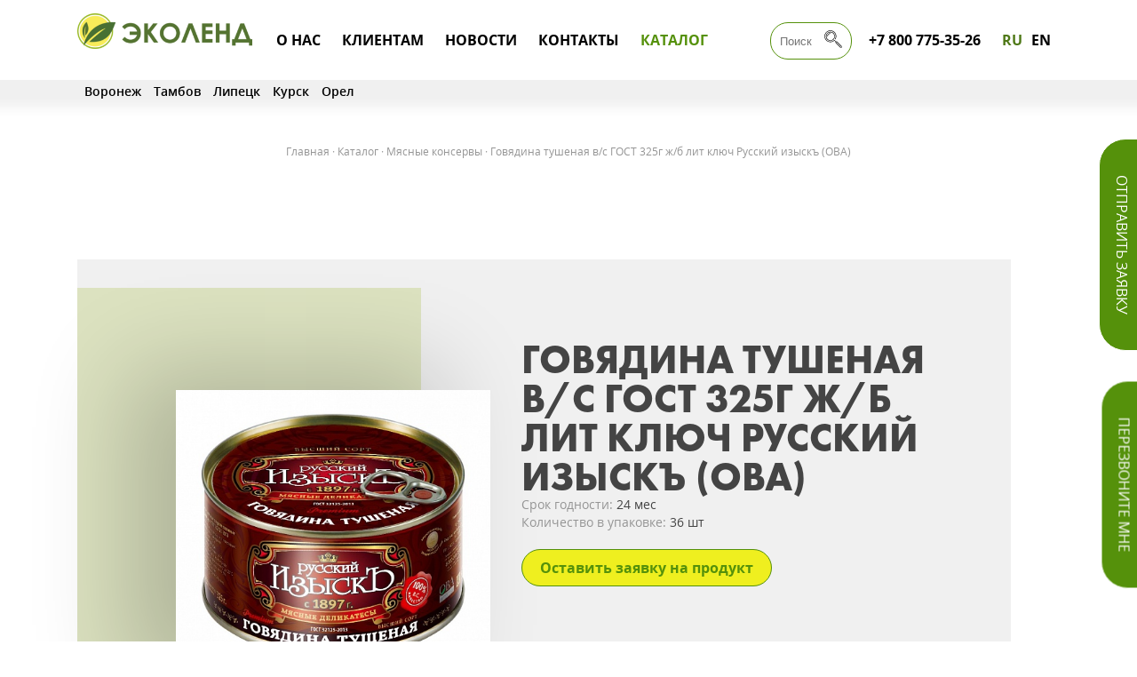

--- FILE ---
content_type: text/css
request_url: https://ecln.ru/bitrix/cache/css/s1/ecln/template_2604194436cc51a50eca07fe5a4a2e86/template_2604194436cc51a50eca07fe5a4a2e86_v1.css?1731681696126486
body_size: 126486
content:


/* Start:/assets/css/main.css?1601628947104799*/
/*
To change this license header, choose License Headers in Project Properties.
To change this template file, choose Tools | Templates
and open the template in the editor.
*/
/* 
    Created on : 09.01.2018, 8:49:29
    Author     : Admin
*/
html, body, div, span, applet, object, iframe, h1, h2, h3, h4, h5, h6, p, blockquote, pre, a, abbr, acronym, address, big, cite, code, del, dfn, em, img, ins, kbd, q, s, samp, small, strike, strong, sub, sup, tt, var, b, u, i, center, dl, dt, dd, ol, ul, li, fieldset, form, label, legend, table, caption, tbody, tfoot, thead, tr, th, td, article, aside, canvas, details, embed, figure, figcaption, footer, header, hgroup, menu, nav, output, ruby, section, summary, time, mark, audio, video {
    outline: none;
}
.none{
    display:none;
}
article, aside, details, figcaption, figure, footer, header, hgroup, menu, nav, section {
    display: block;
}
.none{
	display:none;
}
blockquote, q {
    quotes: none;
}

blockquote:before, blockquote:after, q:before, q:after {
    content: '';
    content: none;
}

strong {
    font-weight: bold;
}

input {
    outline: none;
}

table {
    border-collapse: collapse;
    border-spacing: 0;
}

img {
    border: 0;
}

a {
    text-decoration: none;
}
.contact a:hover h3{
    color: #55910b;

}
textarea,
input[type="text"],
input[type="button"],
input[type="submit"] {
    -webkit-appearance: none;
    border-radius: 0;
}
.prinsesa .katalot_tov{
    margin-top: 100px;
    margin-bottom: 150px;
}
.tovar .bl_img_tov{
    width: 100%;
   padding-bottom: 100%;
   height: 0;
   display: block;
    position: relative;
}

.tovar .bl_img_tov img{
        position: absolute;
    left: 0;
    right: 0;
    top: 0;
    bottom: 0;
    width: 100%;
    height: 100%;
}
.spam_block{
    display: none;
}
body {
    margin: 0;
    background-color: white;
    font-family: Open Sans;
    color: #444444;
    font-size: 16px;
}

html, body {
    height: 100%;
    min-width: 320px;
}

.opis_svg .parallax-bg3 .hover {
    font-weight: 500;
    font-family: FuturaPT-Bold;
    opacity: 1;
}

.kontrakt video {
    position: absolute;
    z-index: 3;
    right: 0px;
    width: auto;
    height: 580px;
    margin: 80px 0px 0px;
}
.news-list{
    margin: 0 auto;
    width: 1732px;
}
.news-list a{
        color: black;
    font-weight: 600;
    padding: 0 5px;
    font-size: 14px;
}
.news-list a.hover{
        color: #55910b;
}
.news-list a:hover{
    color: #55910b;
}
h3 {
    font-family: FuturaPT-Bold;
    font-size: 24px;
    font-weight: 700;
    line-height: 24px;
    color: #444444;
}

h4 {
    font-family: FuturaPT-Bold;
    font-size: 16px;
    line-height: 16px;
    color: #444444;
}

h5 {
    font-size: 14px;
    font-family: FuturaPT-Medium;
    line-height: 14px;
    color: #444444;
}

p, span {
    font-family: Open Sans;
    color: #444444;
    font-size: 16px;
    line-height: 24px;
}

b { 
    font-weight: 600;
}
a{
    color: #55910b;
}

i {
    
}

ol { 
    list-style-type: none; /* Убираем исходные маркеры */
    counter-reset: num; /* Задаём имя счетчика */

}

ol li::before {
    content: counter(num) '. '; /* Выводим число */
    counter-increment: num; /* Увеличиваем значение счётчика */
    color: #55910b;
    margin: 0;
    margin-left: -1em;
    padding: 0;
}

li {
    list-style-type: none; /* Прячем исходные маркеры */
}

.map h1, .map .h1 {
    text-align: center;
    display: block;
}

.map img {
    width: 100%;
}

ul li:before {
    color: #55910b; /* Цвет маркера */
    font-weight: 700;
    content: "•"; /* Сам маркер */
    padding: 0;
    padding-right: 10px; /* Расстояние от маркера до текста */
    margin: 0;
    margin-left: -1em;

}

ul {
    margin: 0;
}

header li::before, footer li::before, .filter ul li::before {
    content: "";
    padding: 0;
    margin: 0;
}

header ul, footer ul, .filter ul {
    padding: 0;
    margin: 0;
}

.conteiner {
    position: relative;
    padding: 0px 2%;
    max-width: 1920px;
    margin: 0 auto;
}

header {
    height: 90px;
    background-color: white;
    border-bottom: 1px solid rgba(240, 240, 240, 1); /*#fcfcfc;*/
    box-shadow: 0 15px 13px 15px rgba(240, 240, 240, 1);
}

section {
    margin: 135px 5%;
    position: relative;
    height: 815px;
}

section:first-child {
    margin-top: 180px;
}

.projekt .info_position {
    position: absolute;
    z-index: 4;
}

.projekt .info_position > div {
    padding: 50px;
    position: relative;

}
.submit.defaut_submit_block{
    position:  relative;
}
.submit.defaut_submit_block a{
    transform: scaleY(1) translateY(0px);
}
section .osnov_fon {
    position: absolute;
    width: 100%;
    margin-left: 0;
    height: 790px;

    z-index: 5;

}

.osnov_fon_color {

    width: 100%;
    height: 100%;
}

.ten {
    width: 95%;
    margin-left: 5%;
    margin-right: 0;
    height: 790px;
    background-color: rgba(240, 240, 240, 1);
    position: absolute;
    margin-top: 72px;
    z-index: 1;
}

.position_ten {
    top: 0px;
    position: absolute;
    width: 100%;
    height: 100%;
}

.quality .ten {
    margin-top: 60px;
    width: 90%;
    margin-left: 5%;
    height: 710px;
    top: -110px;
}

.quality .position_ten {
    top: -40px;
}

.glav_sl {
    margin-bottom: 215px;
}

.glav_sl .ten {
    top: -40px;
}

.projekt .ten {
    top: -110px;
    width: 90%;
    margin-left: 10%;
    margin-right: 10%;
    height: 700px;
    margin-top: 60px;
}

.projekt .position_ten {
    top: -40px;
}

section .conteiner {
    width: 80%;
    margin: 0 10% 0 10%;
    height: 790px;
    position: relative;
    padding: 0;
}

/*section .dop_fon{
    background-color:  rgba(241,244,228,0.7);
}*/

.conteiner .projekt .zel {
    width: 550px;
    height: 790px;
    right: 0;
    /*top: -40px;*/
    position: absolute;
    background-color: rgba(212, 221, 173, 0.7);
    z-index: 2;
    left: auto;
}

.section_sl .zel {
    position: absolute;
    width: 95%;
    margin-left: 0;
    margin-right: 5%;
    height: 790px;
    z-index: 2;
    background-color: rgba(212, 221, 173, 0.7);
}

#time_popap{
    position: fixed;
    top: 0;
    z-index: 100;
}
#time_popap select{
        text-decoration: none;
    padding: 10px 2%;
    float: left;
    color: #444444;
    border: 1px solid #55910b;
    border-radius: 5px;
    font-size: 16px;
    line-height: 28px;
    background-color: rgba(255, 255, 255, 0);
    width: 100%;
    margin: 20px 0;
    height: 50px;
    outline: none;
    -moz-appearance: none;
  -webkit-appearance: none;
  appearance: none;
      margin-bottom: 35px;
}
#time_popap .ten{
     height: 600px;
}
#time_popap .zel{
     height: 680px;
}
#time_popap form{
    height: 430px;
}
.news .zel{
        position: absolute;

    width: 95%;
    margin-left: 0;
    margin-right: 5%;
    height: 790px;
    z-index: 2;
    background-color: rgba(212, 221, 173, 0.7);
}

section .dop_fon_position {
    z-index: 4;
    position: absolute;
}

header a:hover {
    color: #55910b;
}

header .obr_sv:hover {
    color: white;
    box-shadow: 0px 0px 62px -5px #55810b;
    border-color: #55810b;
}

header .obr_zv:hover {
    color: white;
    box-shadow: 0px 0px 62px -5px #55810b;
    border-color: #55810b;
}

.submit_s a:hover, .submit a:hover, .h2:hover {
    box-shadow: 0px 10px 62px -5px #55810b;
}

header a {
    text-decoration: none;
    color: black;
    text-transform: uppercase;
    font-family: Open Sans;
    font-size: 18px;
    font-weight: 700;
    line-height: 36px;
    display: inline-block;
    height: 100%;
}

.conteiner .news .ten {
    top: -110px;
    z-index: 1;
    width: 95%;
}

.section_sl .svg2 {
    padding-top: 90px;
    float: right;
}

.glav_sl h1, .glav_sl .h1 {
    z-index: 9;
    position: absolute;
    width: 500px;

}

.disable {
    pointer-events: none;
    cursor: default;
}

h1, .h1 {

    font-family: FuturaPT-Bold;
    font-size: 77px;
    font-weight: 500;
    line-height: 77px;
    display: inline-block;
    margin-top: -35px;
    color: #444444;
    text-transform: uppercase;
}

.conteiner section .owl-carousel .owl-nav {
    display: block;
}

.owl-carousel .str {
    display: inline-block;
    border: 1px solid #55910b;
    border-radius: 100%;
    width: 45px;
    height: 45px;
    text-align: center;
    text-decoration: none;
    color: #55910b;
    font-size: 24px;
    line-height: 45px;
    margin-right: 10px;
    position: absolute;
    right: 60px;
    bottom: -50px;
}

.owl-carousel .owl-next .str {
    right: 0px;
}

body .conteiner .owl-carousel .str:active {
    color: white;
    background-color: #55910b;
    box-shadow: 0px 10px 62px -5px #55810b;
}

.clearfix::after {
    content: "";
    display: table;
    clear: both;
}

.logo {
    float: left;
    width: 16%;
    text-align: left;
    margin-left: 5%;
    height: 90px;

}

.logo svg {
    /*margin-left: 15px;*/
    margin-top: 5px;
    width: 100%;
}

.logo svg image {
    width: 75%;
}

nav, .nav, .info {
    margin-top: 27px;
}

nav {
    float: left;
    text-align: center;
    /*width: 42%;*/
    width: 640px;
    margin-left: 5%;

}
.contact_list .contact h2{
        text-align: center;
    margin-top: 100px;
}
nav li {
    display: inline-block;
    padding: 0px 18px;
    height: 40px;
}

nav ul {
    padding-left: 0%;
}

.info {
    float: right;
    /* width: 17%;*/
    text-align: right;
    margin-right: 5%;
    margin-top: 27px;
    width: 260px;
}

.info div {
    display: inline-block;
}

.info .tel {
    padding-left: 15px
}

.info a {
    padding-right: 10px
}

.lang a:first-child {
    color: #4e7816;
}

.info .lang {
    padding-left: 10px
}

.obr_sv {
    position: fixed;
    z-index: 7;
    top: 230px;
    transform: rotate(90deg);
    width: auto;
    height: 35px;
    background-color: #55910b;
    padding: 8px 40px;
    border: 1px solid white;
    border-radius: 30px;
    font-weight: 500;
    color: white;
    right: -120px;
    padding-top: 42px;
    font-size: 16px;
}

.obr_zv {
    position: fixed;
    z-index: 7;
    top: 500px;
    transform: rotate(90deg);
    width: auto;
    height: 35px;
    background-color: #55910b;
    padding: 8px 40px;
    border: 1px solid white;
    border-radius: 30px;
    font-weight: 500;
    color: white;
    right: -120px;
    padding-top: 42px;
    font-size: 16px;
}

.opis_svg .parallax-bg3 > div {

}

/*.opis_svg{
     width: 100px;
}*/
.opis_svg .parallax-bg3 > div {
    opacity: .5;
    font-weight: 100;
    font-family: FuturaPT-Medium;
    text-transform: uppercase;
}

.news .position_ten {
    z-index: 1;
    top: 30px;
}

.opis_svg .parallax-bg3 > div:hover {
    font-weight: 500;
    font-family: FuturaPT-Bold;
    opacity: 1;
}

.podpis form input:checked + span svg {
    display: block;
}

.podpis form span svg {
    display: none;
}

.opis_svg image {
    width: 100%;

}

.glav_sl video {
    width: 100%;
}

.section_sl .fon_slider {
    width: 77%;
    position: absolute;
    right: auto;
    left: 0;
    top: 85px;
    text-align: center;
    z-index: 4;
    margin-right: 0;
}

nav .activ a {
    color: #55910b;
}

nav .activ ul a {
    color: #959595;
}

nav .activ .activ {
    border-color: #efef1f;
    background-color: rgba(212, 221, 173, 0.7);
}

nav .activ .activ a {
    color: #444444;
}

nav ul li:hover ul {
    display: block;
}

nav ul li ul {
    position: absolute;
    text-align: left;
    top: 65px;
    background-color: white;
    z-index: 9;
    display: none;
    box-shadow: 0px 12px 34px -15px #000000;
}

nav ul ul li {
    padding: 0;
    display: block;
    /*border-bottom: #55910b 2px solid;*/
    height: auto;
}

nav ul ul a {
    padding: 10px 20px;
    color: #959595;
    height: 100%
}

nav ul ul a:hover {
    color: #444444;
}

nav ul ul li:hover {
    border-color: #efef1f;
    background-color: rgba(212, 221, 173, 0.7);
}

.section_sl .slider_block {
    right: auto;
    left: -20px;
    text-align: left;
}

.news_text > div {
    overflow: hidden;
    text-overflow: ellipsis;
    max-height: 320px;
    margin: 0;
}

.section_sl .slider_block h2 {
    text-align: left;
    margin-left: 0;
}

.fon_slider {
    width: 77%;
    position: absolute;
    right: 0;
    top: 85px;
    text-align: center;
    z-index: 4;
}

.quality.block_tip_3 .conteiner .text {
    width: 50%;
    padding-left: 3%;
}

.osnov_fon .slider_block {
    right: 90px;
}

.news .block_element {
    bottom: -20px;
    height: auto;
}

.slider_block {
    position: absolute;
    right: 0px;
    bottom: 10px;
    z-index: 7;
    text-align: right;
}

.slider_block a {
    display: inline-block;
    border: 1px solid #55910b;
    border-radius: 100%;
    width: 45px;
    height: 45px;
    text-align: center;
    text-decoration: none;
    color: #55910b;
    font-size: 24px;
    line-height: 45px;
    margin-right: 10px;

}

.glav_sl .submit a {
    transform: scaleY(1) translateY(0px);
}

.slider_block h2 {
    font-size: 44px;
    text-transform: uppercase;
    width: min-content;
    text-align: right;
    line-height: 44px;
    margin: 10px 15px;
    font-family: FuturaPT-Bold;
    color: #444444;
}

.submit {
    width: 50%;
    margin: 0 25%;
    text-align: center;
    z-index: 6;
    position: absolute;
    bottom: 0;
}

.submit a {
    transition: all 0.5s ease-in-out;
    transform: scaleY(0) translateY(60px);
    text-transform: uppercase;
    font-size: 20px;
    position: relative;
    color: #55910b;
    background-color: #efef1f;
    border: 1px solid #55910b;
    border-radius: 50px;
    height: 60px;
    padding: 0 40px;
    display: inline-block;
    text-align: center;
    text-decoration: none;
    line-height: 60px;
    font-weight: 700;
}

.search {
    position: absolute;
    width: 300px;
    right: 300px;
    margin-right: 5%;
}

.search input[type="text"] {
    background-color: white;
    border: 1px solid #55910b;
    border-radius: 20px;
    height: 20px;
    padding: 10px;
    padding-right: 40px;
    margin-top: 25px;
    width: 240px;
}

.search label span {
    margin-left: -35px;
    width: 20px;
    display: inline-block;
    cursor: pointer;
    vertical-align: middle;
}

.search label input {
    display: none;
}

.glav_sl .zel {
    position: absolute;
    width: 95%;
    margin-left: 0;
    margin-right: 5%;
    height: 790px;
    z-index: 2;
    background-color: rgba(212, 221, 173, 0.7);
}

.h2 {
    margin-top: 30px;
    margin-right: 40px;
    text-transform: uppercase;
    font-size: 16px;
    position: relative;
    color: #55910b;
    background-color: #efef1f;
    border: 1px solid #55910b;
    font-weight: 700;
    border-radius: 50px;
    height: 50px;
    padding: 0 30px;
    display: inline-block;
    text-align: center;
    text-decoration: none;
    line-height: 50px;
}

.slider_block div {
    display: inline-block;
    text-align: right;
    float: right;
}

.conteiner .projekt .ten {
    margin-left: 10%;

}

.slider_block div i {
    display: block;
    font-size: 16px;
}

.slider_block div b {
    display: block;
    font-size: 18px;
}

.svg {
    position: absolute;
    width: 100%;
}

.opis_svg {
    color: #959595;
    z-index: 6;
}

.glav_sl .opis_svg {
    width: 190px;
    padding-top: 160px;
    margin-left: 10%;
    position: absolute;

}

section .svg2 {
    width: 190px;
    padding-top: 160px;

}

.section_sl h1, .section_sl .h1 {
    width: 800px;
    position: absolute;
    z-index: 6;
    right: 0;
}

.section_sl h2 {
    width: 700px;
}

.opis_svg .opis {
    text-decoration: none;
    margin-top: -30px;
    display: block;
    font-size: 20px;
    line-height: 24px;
    color: #161616;
    padding-bottom: 30px;
    text-transform: uppercase;
}

footer {
    background-color: #546745;
    text-align: center;
    color: white
}

footer div {
    margin: 0 auto;
    text-align: center;
}

footer a {
    text-decoration: none;
    color: white;
    font-family: Open Sans;
    font-size: 22px;
    font-weight: 700;
    line-height: 36px;

}

footer a:hover {
    color: #444444;
}

footer .conteiner {
    padding: 50px 2%;
    padding-bottom: 20px;
    margin: 0 auto;
}

footer .conteiner div {
    float: left;
}

.nav li {
    display: inline-block;
    padding: 0px 20px;
}

.nav ui {

}

footer .logo {

    width: 15%;
}

footer .nav {
    display: inline-block;
    width: 65%;
    float: left;
}

footer .conteiner .info {
    width: 10%;
    margin-right: 5%;
    float: right;
}

footer p, footer span {
    color: white;
    font-size: 16px;
    line-height: 24px;
}

footer .copirit {
    margin-top: 10px;
    padding-bottom: 30px;
}

.podpis {
    height: 250px;
    margin-bottom: 80px;
}

.podpis > div {
    background-color: rgba(212, 221, 173, 0.7);
    margin-right: 5%;
    position: absolute;
    width: 100%;
    z-index: 5;
}

.podpis h1, .podpis .h1 {
    margin-bottom: 0;
    font-size: 55px;
}

.podpis p {
    font-size: 40px;
    font-weight: 700;
    line-height: 35px;
    margin-top: 0;
    margin-bottom: 30px;
}

.podpis form div input[type="submit"] {
    text-decoration: none;
    padding: 15px 45px;
    float: right;
    color: #55910b;
    font-weight: 700;
    border: 1px solid #55910b;
    border-radius: 5px;
    font-size: 16px;
    line-height: 33px;
    background-color: #efef1f;
}

.podpis form div input[type="submit"]:active {
    color: white;
    background-color: #55910b;
    box-shadow: 0px 10px 62px -5px #55810b;
}

.podpis form div input[type="submit"]:focus {
    outline: none;
}

.podpis form div input[type="email"] {
    text-decoration: none;
    padding: 15px 20px;
    float: left;
    color: #444444;
    border: 1px solid #55910b;
    border-radius: 5px;
    font-size: 16px;
    line-height: 33px;
    background-color: white;
    width: 80%;
}

.podpis a {
    color: #444444;
}

.podpis form {
    padding-bottom: 40px;
}

.podpis .conteiner {
    height: auto;
}

.podpis .clearfix {
    margin: 20px 0;
}

.podpis form label {
    font-size: 14px;
    margin-left: 20px;
}

.podpis label span {
    border: 1px solid;
    height: 10px;
    width: 10px;
    display: inline-block;
    line-height: 0px;
    margin-right: 10px;
    border-radius: 2px;
}

.podpis label input {
    display: none;
}

.block_element {
    height: 65px;
    position: absolute;
    width: 100%;
    bottom: -30px;
}

.news {
    height: 800px;
}

.news .conteiner {
    height: 790px;
}

.news .slider_block {
    top: 0;
    bottom: auto;
    margin-top: -20px;
}

.lin {
    position: absolute;
}

.section_sl .ten {
    top: -130px;
}

.news .clearfix > div {
    float: left;
    width: 100%;
    margin-right: 2%
}

.news .clearfix > div:last-child {
    margin: 0;
}

.news img {
    width: 100%;
}

header .logo .mob_svg {
    display: none;
}

.news_text {
    height: 370px;
    margin-top: -50px;
    /* margin-right: 0; */
    width: 75%;
    /* padding: 0; */
    float: right;
    background-color: rgba(248, 248, 248, 1);
    z-index: 2;
    position: relative;
    margin-right: -1px;
    padding: 8%;
    color: #444444;
    /*#959595;*/
    line-height: 24px;
}

.news_text span {
    color: #444444;
    margin-bottom: 10px;
    display: inline-block;
    font-weight: 700;
    font-size: 18px;

}

.news_text span a {
    text-decoration: none;
    margin: 0;
}

.news_text i {
    font-style: normal;
    text-transform: uppercase;
    position: absolute;
    bottom: 0;
    margin-bottom: 20px;
}

.news_text p {
    overflow: hidden;
    text-overflow: ellipsis;
    max-height: 265px;
    margin: 0;
}

.news_text a {
    display: block;
    margin-bottom: 30px;
    text-decoration: none;
    color: #444444;
}

.news > div {
    width: 100%;
    height: 790px;

    position: absolute;
    z-index: 3;

}

.news h1, .news .h1 {
    width: max-content;
}

.distrib {

    height: 775px;
    z-index: 3;
}

.distrib img {
    position: absolute;
    right: 5%;
    margin: 80px 0;
    top: 0;
    width: 60%;
}

.distrib .conteiner {
    height: 705px;
}

.distrib .conteiner > div {
    width: 50%;
    position: absolute;
    z-index: 5;
    top: 140px;
}

.distrib h1, .distrib .h1 {
    margin: 0
}

.distrib p {
    width: 85%;
    font-size: 16px;
    line-height: 24px;
    margin: 30px 0;
}

.distrib .conteiner .submit {
    text-align: left;
    position: relative;

}

.projekt_info {
    padding: 110px;
}

.projekt .projekt_info {

    height: 700px;
    margin-left: 14%;
    padding: 0;
}

.projekt .slider_block {
    position: relative;
    text-align: left;
    top: auto;
    bottom: 0;
}

.projekt {
    height: 860px;
    margin-bottom: 140px;
}

.projekt .opis_svg {
    width: 100%;
    margin-top: 40px;
    bottom: -790px;
    left: 14%;

}

.projekt > svg {
    position: absolute;
    bottom: 0;
}

.projekt .dop_fon_position {
    width: 37%;
    height: 790px;
    right: 0;
    top: -50px;
}

.projekt .dop_fon {
    width: 100%;
    height: 100%;
}

.projekt_info p {
    width: 40%;
    max-height: 200px;
    overflow: hidden;
    text-overflow: ellipsis;
    margin-top: 30px;
}

.projekt_info h1 {
    margin: 0;

}

.projekt .projekt_info h1, .projekt .projekt_info .h1 {
    margin: 0;
    width: 50%;
}

.projekt .dop_fon div {
    width: 100%;
    height: 100%;
}

.projekt .dop_fon img {
    position: absolute;
    bottom: 90px;

    left: -16%;
    box-shadow: -55px -24px 102px 0px rgba(0, 0, 0, 0.2);
    height: 620px;
}

.projekt .opis_svg .parallax-bg3 > div {
    display: inline-block;
    width: 150px;
    margin-right: 30px;
    vertical-align: top;
}

.projekt .slider_block .galer > div {
    width: auto;
}

footer .logo img {
    width: 100%;
    margin-top: 5px;
    padding-top: 2%;
    max-width: 250px;

}

.quality .projekt_info {
    position: absolute;
    z-index: 5;
    height: 495px;
    margin-right: 7%;
    margin-left: 42%;
    background: none;

}

.quality .slider_block {
    position: relative;
    text-align: left;
    top: auto;
}

.quality {
    margin-bottom: 150px;
    margin-top: 215px;
    height: 840px;
}

.quality .opis_svg {
    margin-top: 40px;
}

.quality .opis_svg .parallax-bg3 > div {
    display: inline-block;
    width: 150px;
    margin-right: 30px;
    vertical-align: top;
}

/*.opis_svg a{
    text-decoration: none;
    color: #959595;
} */
.quality > svg {
    position: absolute;
    bottom: 0;
}

.quality .dop_fon {
    width: 100%;
    height: 100%;

}

.quality .dop_fon_position {
    width: 37%;
    left: 0;
    top: -40px;
    bottom: 85px;
}
.tov .popap{
    left: 0;
}
.tov h1{
        font-size: 44px;
    text-transform: uppercase;
    text-align: left;
    line-height: 44px;
    margin: 0;
    font-family: FuturaPT-Bold;
    color: #444444;
}
.block_tip_1 .galer .ob_galer {
    overflow: hidden;
    text-overflow: ellipsis;
    /*max-height: 320px;*/
}
.quality p {
    width: 100%;
    margin-top: 45px;
}

.quality h1, .quality .h1 {
    margin: 0;
}

.quality .dop_fon div {
    width: 100%;
    height: 100%;
    top: 0px;
    position: absolute;
}

.projekt .dop_fon div {
    width: 100%;
    height: 100%;
    top: 0px;
    position: absolute;
}

.quality .dop_fon img {
    position: absolute;
    bottom: 90px;
    right: -15%;
    height: 560px;
}

.quality .dop_fon img:first-child {
    right: -17%;
    box-shadow: -55px -24px 102px 0px rgba(0, 0, 0, 0.2);
    height: 620px;
}

.svg svg {
    position: absolute;
    height: 500px;
    width: 1040px;
    top: 0;
    z-index: 3;
    left: 50%;
    margin-left: -520px;
}

.section_sl {
    height: 820px;
}

.star-path {
    stroke-dasharray: 2000;
    animation: star-path 2.5s linear normal;
}

.path_a {
    display: none
}

.acktiv .path_a {
    display: inline-block;
    stroke-dasharray: 2000;
    animation: star-path 2s linear normal;
}

header .logo .mob_logo {
    display: none;
}

@keyframes path_a {
    from {
        stroke-dashoffset: 2110;
    }
    to {
        stroke-dashoffset: 0;

    }
}

.start-circle {
    display: none
}

@keyframes star-path {
    from {
        stroke-dashoffset: 2110;
    }
    to {
        stroke-dashoffset: 0;

    }
}

article {
    position: relative;
}

.svf_von_a {
    height: 100%;
    width: 1040px;
    position: absolute;
    bottom: 0;
    top: 0;
    z-index: 3;
    left: 50%;
    margin-left: -520px;
}

.svf_von_a:first-child {
    z-index: 3;
}

footer .info {
    margin: 0;
}

.info .seti:hover {
    box-shadow: 0px 10px 62px -5px yellow;

}

.info .seti {
    background-color: yellow;
    border: 1px solid yellow;
    border-radius: 100%;
    width: 65px;
    height: 65px;
    display: inline-block;
    padding: 0;

    margin-top: 10px;
    text-align: center;
    color: #546745;
    font-size: 36px;
    line-height: 65px;
}

.fon_slider img {
    width: 100%;
    /* margin: 3% ;*/
}

.section_sl .owl-carousel .str {
    left: 0
}

.section_sl .owl-carousel .owl-next .str {
    left: 60px;
}

.fon_slider a {
    position: relative;
    text-decoration: none;
    border: 1px solid #55910b;
    border-radius: 100%;
    width: 65px;
    height: 70px;
    display: inline-block;
    padding: 0;
    text-align: center;
    color: #55910b;
    font-size: 36px;
    line-height: 65px;
    padding-left: 5px;
    z-index: 5;
}

.mob {
    display: none;
}

.plan1 {
    display: none;
}

.plan2 {
    display: none;
}

.zayav_tel {
    white-space: nowrap;
}

@keyframes distrib_anim {
    from {
        transform: scale(0);

    }
    to {
        transform: scale(1);
    }
}

.distrib_anim {
    background-color: rgba(241, 244, 228, 0.7);
    position: absolute;
    width: 100%;
    height: 100%;
}

@keyframes nevs_anim {
    from {
        margin-left: -100vw;
    }
    to {
        margin-left: 0vw;
    }
}

.nevs_anim {

    width: 100%;
    height: 660px;
}

.path1 {
    display: block;
}

.path2 {
    display: none;
}

.path3 {
    display: none;
}

.path4 {
    display: none;
}

.path5 {
    display: none;
}

.path6 {
    display: none;
}

.search input:focus {

    outline: none;
}

header .logo img {
    width: 100%;
    margin-top: 10px;
    max-width: 250px;
}
.block_tip_2 .owl-carousel .owl-item img{
    height: 60px;
}
.distribution .block_tip_2 .owl-carousel .owl-item img{
    height: 60px;
}
.distribution .block_tip_2 {   
    margin-top: 100px;
}
.distribution .block_tip_2 .conteiner > h2, .distribution .block_tip_2 .conteiner > h3 {
    margin-top: 0;
}


.logistik section {
    margin-bottom: 0;
}

.logistik section, .proizvodstvo section {
    height: 750px;
    position: relative;

}

.logistik .zel, .proizvodstvo .zel {
    height: 500px;
    background-color: rgba(212, 221, 173, 0.7);
}

.logistik .ten, .proizvodstvo .ten {
    background-color: rgba(240, 240, 240, 1);
}

.logistik .logistik_1 .ten, .proizvodstvo .proizvodstvo_1 .ten {
    right: 0;
    left: auto;
    margin: 0;
    z-index: 1;
    margin-top: 40px;
    height: 700px;
    width: 80%;

}

.logistik .logistik_1 .img, .proizvodstvo .proizvodstvo_1 .img {
    position: absolute;
    z-index: 3;
    right: 0;
    width: auto;
    height: 580px;
    margin: 0;
    margin-top: 80px;
}

.logistik .logistik_1 .img div, .proizvodstvo .proizvodstvo_1 .img div {
    height: 100%;
}

.logistik .logistik_1 .img img, .proizvodstvo .proizvodstvo_1 .img img {
    height: 100%;
}

.logistik .logistik_1 .text, .proizvodstvo .proizvodstvo_1 .text {
    background-color: white;
    position: absolute;
    top: 160px;
    width: 400px;
    height: 350px;
    z-index: 4;
    left: 0;
    padding: 40px 5%;
}

.logistik .logistik_1 .zel, .proizvodstvo .proizvodstvo_1 .zel {
    height: 700px;
    width: 60%;
    position: absolute;
    left: 0;
    top: 0;
    z-index: 2;
}

.logistik .logistik_3 .zel, .proizvodstvo .proizvodstvo_3 .zel {
    height: 700px;
    background-color: rgba(212, 221, 173, 0.7);
    width: 30%;
    left: 0;
    position: absolute;
    z-index: 2;
}

.proizvodstvo .proizvodstvo_3 .zel {
    width: 60%;
    height: 900px;
}

.proizvodstvo .proizvodstvo_3 {
    height: 1000px;
}

.logistik .logistik_3 .ten, .proizvodstvo .proizvodstvo_3 .ten {
    height: 620px;
    right: 0;
    width: 80%;
    position: absolute;
    margin: 0;
    margin-top: 40px;
    margin-bottom: 40px;
    z-index: 1;
}

.proizvodstvo .proizvodstvo_3 .ten {
    height: 820px;
}

.logistik .logistik_3 .img, .proizvodstvo .proizvodstvo_3 .img {
    position: absolute;
    z-index: 3;
    left: 0;
    width: auto;
    height: 540px;
    margin: 0;
    margin-top: 80px;
}

.logistik .logistik_3 .img div, .proizvodstvo .proizvodstvo_3 .img div {
    height: 100%;
}

.logistik .logistik_3 .img img, .proizvodstvo .proizvodstvo_3 .img img {
    height: 100%;
}

.logistik .logistik_3 .text {

    position: absolute;
    right: 12%;
    padding-top: 120px;
    width: 50%;
    z-index: 4;
}

.proizvodstvo .proizvodstvo_3 .text {
    height: 660px;
    position: absolute;
    right: 12%;
    padding-top: 120px;
    width: 50%;
    z-index: 4;
}

body .proizvodstvo .proizvodstvo_3 .text {
    width: 93%;
    padding: 40px 7%;
    left: -4%;
    right: auto;
    background-color: white;
    box-shadow: none;
    margin-top: 80px;
}

.logistik_3 .slider_block, .proizvodstvo_3 .slider_block {
    z-index: 7;
    text-align: left;
    margin-top: 30px;
    position: relative;
}

.conteiner .kak_stat .zel {
    height: 800px;
    background-color: rgba(212, 221, 173, 0.7);
    width: 550px;
    right: 0;
    position: absolute;
    z-index: 2;
}

.conteiner .kak_stat .ten {
    height: 700px;
    left: 0;
    width: 80%;
    position: absolute;
    margin: 0;
    margin-top: 50px;
    margin-bottom: 40px;
    z-index: 1;
}

.conteiner .kak_stat .img {
    position: absolute;
    z-index: 3;
    right: 0;
    width: auto;
    height: 620px;
    margin: 0;
    margin-top: 90px;
}

.conteiner .kak_stat .img div {
    height: 100%;
}

.conteiner .kak_stat .img img {
    height: 100%;
}

.conteiner .kak_stat .text {
    padding-left: 2%;
    position: absolute;
    left: 0;
    height: 400px;
    padding: 150px 0;
    width: 500px;
    z-index: 4;
}

.logistik .text_span, .proizvodstvo .text_span, .kak_stat .text_span {
    font-family: FuturaPT-Bold;
    color: #444444;
    font-size: 20px;
    line-height: 25px;
    margin-top: 20px;
    display: inline-block;
}

.prem_log .text_span {
    height: 60px;
}

.quality h1 a, .quality .h1 a {
    color: #444444;
    text-decoration: none;
}

.logistik_2 .text_span, .proizvodstvo_2 .text_span {
    width: 200px;
    margin-top: 20px;
}

.conteiner .logistik_2 {
    margin: 0 5%;
    height: 600px;
    margin-bottom: 200px;
}

.conteiner .proizvodstvo_2 {
    margin: 50px 5%;
    height: 450px;
    margin-bottom: 250px;
}

.conteiner .logistik_3, .conteiner .proizvodstvo_3 {
    margin: 100px 5%;
    margin-bottom: 0;
}

.conteiner .logistik_4, .conteiner .proizvodstvo_4 {
    margin: 0px 5%;

}

.conteiner .kak_stat {
    margin-bottom: 0px;
    height: 800px;
    margin-top: 250px;
}

.parallax-bg1, .parallax-bg2 {
    position: absolute;
}

.projekt .parallax-bg2 {
    position: absolute;
    right: 0;
    text-align: right;
}

.conteiner .logistik_2 .conteiner {
    height: 590px;
}

.conteiner .proizvodstvo_2 .conteiner {
    height: 440px;
}

.conteiner .logistik_4 {
    height: 600px;
    margin-bottom: 200px;
}

.conteiner .proizvodstvo_4 {
    height: 600px;
}

.conteiner .logistik_4 .conteiner, .conteiner .proizvodstvo_4 .conteiner {
    height: 590px;
}

.logistik .logistik_4 h2, .proizvodstvo .proizvodstvo_4 h2 {
    text-align: right;
}

.prem_log {
    margin-top: 50px;
    height: 400px;
}

.prem_log > div {
    float: left;
    width: 100%;

}

.logistik_4 .conteiner > .text_span {
    text-align: right;
    width: 50%;
    position: relative;
    margin-left: 49%;
    margin-top: 20px;
}

.logistik_2 .conteiner > .text_span, .proizvodstvo_2 .conteiner > .text_span {
    width: 400px;
}

.logistik .slider_block, .proizvodstvo .slider_block {
    right: auto;
}

.logistik_2 .prem_log, .proizvodstvo_2 .prem_log {
    margin-top: 20px;
}

.conteiner .kak_stat .submit_s {
    position: relative;
    margin: 0;
    margin-top: 75px;
    width: 100%;
    text-align: left;
    bottom: 0;
    z-index: 6;

}

.conteiner .kak_stat .submit_s a {
    transform: none;
    font-size: 16px;
    text-transform: none;
    position: relative;
    color: #55910b;
    background-color: #efef1f;
    border: 1px solid #55910b;
    border-radius: 50px;
    height: 60px;
    padding: 0 40px;
    display: inline-block;
    text-align: center;
    text-decoration: none;
    line-height: 60px;
    font-weight: 700;
}

.logistik .podpis, .proizvodstvo .podpis {
    height: 300px;
}

.Breadcrumbs {
    color: #959595;
    text-align: center;
    font-size: 12px;
    line-height: 36px;
    margin-top: 40px;
}

.Breadcrumbs span {
    color: #959595;
    font-size: 12px;
    line-height: 36px;
}

.logistik_1, .proizvodstvo_1 {
    margin-top: 70px;
    margin-bottom: 50px;
}

.Breadcrumbs a {
    color: #959595;
}

.logistik_3 h1, .proizvodstvo_3 h1, .logistik_3 h1, .proizvodstvo_3 .h1 {
    margin: 10px;
    width: 60%;
}

.logistik .logistik_1 .parallax-bg1 {
    top: 0px;
}

.logistik .logistik_3 .parallax-bg1 {
    top: 115px;
}

.logistik .kak_stat .parallax-bg1 {
    top: 350px;
}

.proizvodstvo .proizvodstvo_1 .parallax-bg1 {
    top: 0px;
}

.proizvodstvo .proizvodstvo_3 .parallax-bg1 {
    top: 115px;
}

.proizvodstvo .kak_stat .parallax-bg1 {
    top: 350px;
}

.logistik .parallax-bg1, .logistik .parallax-bg2, .proizvodstvo .parallax-bg1, .proizvodstvo .parallax-bg2 {
    position: absolute;
}

.logistik_1 .parallax-bg2, .kak_stat .parallax-bg2, .proizvodstvo_1 .parallax-bg2 {
    right: 0;
}

.logistik .block_tip_2 .owl-carousel .owl-item img {
    height: 230px;
    max-width: 100%;
}

.logistik .logistik_2 .owl-carousel .owl-item img {
    height: 230px;
}

.logistik .block_tip_2 {
    height: 400px;
    margin-bottom: 100px;
}

.logistik .block_tip_2 .conteiner {
    height: 100%;
}

.logistik .block_tip_2 .prem_log {
    height: 250px;
    margin-top: 50px;
}

.logistik .block_tip_2 h2, .logistik .block_tip_2 h3 {
    text-align: right;
}

.logistik .owl-carousel .owl-item img {

    width: auto;
}

.proizvodstvo .kak_stat {
    margin-top: 150px;
}
.horeca_slider_img .block_tip_2 .owl-carousel .owl-item img {
    height: 230px;
}
.horeca_slider_img .block_tip_2 .prem_log {
    margin-top: 30px;
    height: 350px;
}
.horeca_slider_img .block_tip_2 {
    height: 500px;
}
.catalog .block_tip_1 .conteiner {
    top: 0;
}

.proizvodstvo .owl-carousel .owl-item img {
    width: auto;
}

.proizvodstvo .owl-carousel .owl-item img {
    width: auto;
    height: 100px;
}

.logistik_4 .owl-carousel .str {
    bottom: 0px;
    right: auto;
    left: 0;
}

.logistik_4 .owl-carousel .owl-next .str {
    left: 60px;
}

.logistik .img_par, .proizvodstvo .img_par {
    height: 240px;
}

.logistik_2 .owl-carousel .str {
    bottom: 0px;
    right: auto;
    left: 0;
}

.proizvodstvo_2 .owl-carousel .str {
    bottom: 100px;
    right: auto;
    left: 0;
}

.logistik_2 .owl-carousel .owl-next .str, .proizvodstvo_2 .owl-carousel .owl-next .str {
    left: 60px;
}

.opis_svg img {
    /*width: 60%;*/
    text-align: center;
    margin-bottom: 35px;
    width: 90px;
    height: auto;
}

.tov section {
    height: 800px;
    margin-bottom: 0;
}

.tov .ten {
    margin: 50px 0;
    height: 700px;
}

.tov .zel {
    height: 800px;
    width: 35%;
    position: absolute;
    background-color: rgba(212, 221, 173, 0.7);
    z-index: 2;
    left: 0;
}

.tov .conteiner {
    position: absolute;
    z-index: 3;
    width: 80%;
    padding: 0;
    margin: 0 10%;
    top: 10%;
    bottom: 10%;
    height: auto;
}

.tov .conteiner .img {
    width: 40%;
    float: left;
    height: 100%;
    min-height: 300px;
    text-align: left;
    position: relative;
}

.tov .img img {
    height: auto;
    width: 100%;
}

.tov .img div {
    width: 100%;
    height: 620px;
}

.tov .conteiner .text {
    width: 56%;
    float: left;
    height: auto;
    padding-left: 4%;
}

.tov h2 {
    width: 510px;
    margin-bottom: 30px;
}

.tov p {
    margin: 0;
    line-height: 25px;
}

.tov .conteiner .text a {
    margin-top: 15px;
    color: #55910b;
    margin-top: 50px;
}

.tov .conteiner .submit_s a {
    margin-top: 60px;
    font-size: 20px;
    position: relative;
    color: #55910b;
    background-color: #efef1f;
    border: 1px solid #55910b;
    border-radius: 50px;
    height: 60px;
    padding: 0 40px;
    display: inline-block;
    text-align: center;
    text-decoration: none;
    line-height: 60px;
    font-weight: 700;
}

.tov .Bread {
    text-align: right;
    height: 30px;
    margin-top: 0;
    margin-bottom: 100px;
}

.tov .Bread .conteiner {
    height: auto;
}

.tov .Bread .conteiner a {
    text-decoration: none;
    color: #959595;
}

.katalot_tov li a {
    color: #959595;
    text-decoration: none;
    height: 100%;
    display: inline-block;
    /*border-bottom: 5px solid white;*/
    padding: 0 40px;
}

.pred_galer, .next_galer {
    display: inline-block;
    border: 1px solid #55910b;
    border-radius: 100%;
    width: 45px;
    height: 45px;
    text-align: center;
    text-decoration: none;
    color: #55910b;
    font-size: 24px;
    line-height: 45px;
    margin-right: 10px;
}

.pred_galer:active, .next_galer:active {
    background-color: #55910b;
    color: white;
}

.katalot_tov li {
    float: left;
    display: inline-block;
    height: 40px;
    border-bottom: 1px solid;
    /* padding: 0px 10px; */

    line-height: 40px;
    /* margin-bottom: 5px; */
    padding-bottom: 5px;
}

.katalot_tov li a:hover {
    border-bottom: 5px solid #55910b;
    color: #55910b;
}

.katalot_tov li:hover, .katalot_tov li:active {
    border-bottom: 1px solid #55910b;

}

.proizvodstvo_3 .owl-carousel .str {
    right: auto;
    left: 0;
}

.proizvodstvo_3 .owl-carousel .owl-next .str {
    margin-left: 60px;
    left: auto;
}

.proizvodstvo_3 .conteiner .owl-carousel {
    padding: 50px 0;
}

.katalot_tov .activ {
    border-bottom: 1px solid #55910b;
    color: #55910b;
}

.katalot_tov .activ > a {
    border-bottom: 5px solid #55910b;
    color: #55910b;
}

.katalot_tov {
    height: auto;
    z-index: 6;
}

.istor .clearfix .activ_istor {
    color: #55910b;
    text-decoration: none;
    font-size: 24px;
    right: -23px;
    font-weight: 700;
    line-height: 25px;
}

.catalog .conteiner {
    height: auto;
}

h2 {
    font-size: 44px;
    text-transform: uppercase;
    text-align: left;
    line-height: 44px;
    margin: 0;
    font-family: FuturaPT-Bold;
    color: #444444;
}

.katalot_tov .tovar {
    float: left;
    width: 31.333%;
    position: relative;
    height: auto;
    padding-bottom: 200px;
    margin: 40px 1%;
}

.katalot_tov .tovar img {
    border: 1px solid #444444;
    width: 100%;
    padding: 1px;

}

.katalot_tov .tovar img:hover {
    border-color: #55910b;
}

.tov .conteiner .text p {
    color: #959595;
}

.katalot_tov .tovar > div {
    width: 70%;
    margin: 0 5%;
    margin-top: -50px;
    padding: 10%;
    background-color: rgba(240, 240, 240, 1);
    z-index: 5;
    position: absolute;
    bottom: 0;
    color: #959595;
}

.katalot_tov .tovar b a {
    text-decoration: none;
    color: #444444;

}

.katalot_tov .tovar a {
    color: #55910b;
}

.katalot_tov .tovar > span {
    position: absolute;
    display: block;
    height: 50px;
    width: 50px;
    background-color: green;
    border-radius: 100%;
    line-height: 50px;
    top: 30px;
    text-align: center;
    right: 30px;
    color: white;
}

.katalot_tov .filter ul ul {
    display: none;
    position: absolute;
    width: auto;
    z-index: 8;
    background-color: white;
    box-shadow: 0px 12px 34px -15px #000000;
}

.katalot_tov .filter ul ul li {
    width: auto;
    display: block;
    float: none;
    padding: 0 10px;
    padding-bottom: 5px;
}

.katalot_tov .filter ul ul a {
    padding: 0;
    width: 100%;
}

.katalot_tov .filter ul li:hover ul {
    display: inline-block;
}

header .logo a {
    width: 100%;
}

.block_tip_1 .ten {
    right: 0;
    left: auto;
    margin: 0;
    z-index: 1;
    margin-top: 40px;
    height: 700px;
    width: 80%;
}

.block_tip_1 .zel {
    height: 700px;
    width: 60%;
    position: absolute;
    left: 0;
    top: 0;
    z-index: 2;
    background-color: rgba(212, 221, 173, 0.7);
}

.proizvodstvo_2 span {
    font-family: FuturaPT-Bold;
    font-size: 70px;
    line-height: 75px;
    color: #55910b;
}

.block_tip_1 img {
    box-shadow: -55px -24px 102px 0px rgba(0, 0, 0, 0.2);
}

.kak_stat img {
    box-shadow: -55px -24px 102px 0px rgba(0, 0, 0, 0.2);
}

.tov .parallax1 img {
    box-shadow: -55px -24px 102px 0px rgba(0, 0, 0, 0.2);
}

.block_tip_3 .img img {
    box-shadow: -55px -24px 102px 0px rgba(0, 0, 0, 0.2);
}

.logistik .logistik_1 .slider_block {
    bottom: -70px;
}

.proizvodstvo_2 i {
    display: block;
    height: 10px;
    width: 30px;
    background-color: #55910b;
}

.dov h2, .dov h3 {
    text-align: right;
}

.block_tip_2.dov .prem_log {
    margin-top: 0;
    height: 300px;
}

.block_tip_2.dov, .block_tip_2.dov .conteiner {
    height: 450px;
}

.kontrakt .block_tip_2 {
    margin-bottom: 0;
}

.kontrakt .block_tip_2.dov {
    margin-bottom: 250px;
    margin-top: 50px;
}

.block_tip_2.dov .owl-carousel .str {
    left: auto;
    right: 0;
    margin-right: 60px;
}

.block_tip_2.dov .owl-carousel .owl-next .str {
    left: auto;
    right: 0;
    margin: 0;
}

.proizvodstvo_2 p {
    margin-right: 30px;
    color: #959595;
}

.block_tip_1 .text {
    background-color: white;
    position: absolute;
    top: 160px;
    width: 430px;
    height: 350px;
    z-index: 4;
    left: 0;
    padding: 40px 5%;
}
#uslov textarea {
    height: 400px;
}
footer p a.popap_a{
        color: white;
    font-size: 16px;
    line-height: 24px;
        font-weight: normal;
}
.block_tip_1 img {
    position: absolute;
    z-index: 3;
    right: 0;
    width: auto;
    height: 580px;
    margin: 0;
    margin-top: 80px;
}

.block_tip_1 {
    margin-top: 70px;
    margin-bottom: 50px;
    height: 750px;
}

.katalog_news .new {
    float: left;
    width: 31.333%;
    position: relative;
    height: 600px;
    margin: 40px 1%;
}

.katalog_news .new img {
    width: 100%;
}

.katalog_news {
    height: auto;
    margin-top: 0;
}

.katalog_news .conteiner {
    height: auto;
}

.katalog_news li a {
    color: #444444;
    text-decoration: none;
    height: 100%;
    display: inline-block;
    border-bottom: 5px solid white;
    padding: 0 40px;
}

.katalog_news li {
    float: left;
    display: inline-block;
    height: 40px;
    border-bottom: 1px solid;
    /* padding: 0px 10px; */

    line-height: 40px;
    /* margin-bottom: 5px; */
    padding-bottom: 5px;
}

.katalog_news li a:hover {
    border-bottom: 5px solid #55910b;
    color: #55910b;
}

.katalog_news li:hover {
    border-bottom: 1px solid #55910b;

}

.katalog_news .activ {
    border-bottom: 1px solid #55910b;
    color: #55910b;
}

.katalog_news .activ a {
    border-bottom: 5px solid #55910b;
    color: #55910b;
}

.filter {
    margin: 50px 1%;

}

.pagination {
    text-align: center;
}

.news_st .news .conteiner {
    width: 80%;
}

.news_st .news {
    background-color: rgba(248, 248, 248, 1);
}

.news_st .news .news_text {
    background-color: white;
}

body .news_st .owl-carousel .str {
    right: 60px;
    left: auto;
}

.conteiner.news_st .owl-carousel .owl-next .str {
    right: 0;
    left: auto;
}

.text_news {
    height: auto;
    margin-top: 0;
}

.text_news .conteiner {
    height: auto;
}

.news_st .news h2 {
    margin-top: -30px;
    text-align: center;
}

.news_st .fon_news {
    margin-top: 50px;
}

h4 {
    font-size: 25px;
    text-transform: uppercase;
    text-align: left;
    line-height: 30px;
    margin: 0;
    font-family: FuturaPT-Bold;
    color: #444444;
}

.pagination a {
    color: #444444;
    text-decoration: none;
    font-size: 18px;
    line-height: 25px;
    padding: 5px;
    font-weight: 700;
}

.pagination a:hover {
    color: #55910b;
}

.pagination .then {
    color: #55910b
}

.pagination .next, .pagination .backward {
    vertical-align: middle;
}

h5 {
    font-size: 16px;
    text-transform: uppercase;
    text-align: left;
    line-height: 25px;
    margin: 0;
    font-family: FuturaPT-Bold;
    color: #959595;
}

.kak_stat .position_ten {
    top: 0;
}

.about .block_tip_1 h1, .about .block_tip_1 .h1 {
    position: absolute;
    width: 100%;
    text-align: center;
    z-index: 5;
    font-size: 175px;
}

.about .position_ten {
    top: 0;
}

.data_b h1, .data_b .h1 {
    margin-bottom: 0;
}

.about .owl-carousel .owl-item img {
    width: auto;
}

.owl-carousel h3 {
    display: block;
    height: 50px;
    margin: 20px 0;
}

.cel .zel {
    left: 0;
    position: absolute;
    width: 60%;
    height: 900px;
    z-index: 2;
    background-color: rgba(212, 221, 173, 0.7);
}

.cel {
    margin: 100px 5%;
    margin-bottom: 0;
    height: 1000px;
    position: relative;
}

.cel .ten {
    height: 820px;
    right: 0;
    width: 80%;
    position: absolute;
    margin: 0;
    margin-top: 40px;
    margin-bottom: 40px;
    z-index: 1;
}

.cel .text {
    height: 660px;
    position: absolute;
    width: 93%;
    padding: 40px 7%;
    left: -4%;
    right: auto;
    background-color: white;
    box-shadow: none;
    margin-top: 80px;
    z-index: 4;
}

.cel .owl-carousel {
    padding: 50px 0;
}

.owl-carousel h3, .owl-carousel p {
    margin-right: 30px;
}

.cel .owl-carousel .str {
    right: auto;
    left: 0;
}

.cel .owl-carousel .owl-next .str {
    margin-left: 60px;
    left: 0;
}

.about .proizvodstvo_2 {
    margin-top: 0;
}

.about .proizvodstvo_2 h2 {
    width: min-content;
    text-align: right;
    display: inline-block;
    margin-bottom: 50px;
}

.about .logistik_4 {
    margin-top: 100px;
}

.about .proizvodstvo_2 .zagolovok {
    text-align: right;
}

.about .logistik_4 .prem_log {
    margin-top: 100px;

}

.block_tip_2 {
    height: 600px;
    margin: 100px 5%;
    margin-bottom: 250px;
}

.block_tip_2 .conteiner {
    height: 590px;
}

.block_tip_2 .prem_log {
    margin-top: 100px;
}

.block_tip_2 .about .owl-carousel .owl-item img {
    width: auto;
}

.block_tip_2 .owl-carousel .str {
    right: auto;
    left: 0;
}

.block_tip_2 .owl-carousel .owl-next .str {
    margin-left: 60px;
    left: auto;
}

.istor {
    background-color: rgba(212, 221, 173, 0.7);
    padding-top: 80px;
}

.istor .text {
    position: absolute;
    width: 400px;
    right: 0;
    bottom: 0;
    height: 600px;
}

.data {
    position: absolute;
    width: 100%;
    height: 450px;
    margin-top: 50px;
}

.data h1, .data .h1 {
    font-size: 450px;
    line-height: 450px;
    margin-bottom: 0;
    color: white;
    z-index: 5;
}

.data h2 {
    z-index: 5;
    transform: rotate(90deg);
    font-size: 120px;
    line-height: 120px;
    position: absolute;
    color: rgb(225, 231, 197);
    top: 60px;
    padding-bottom: 130px;
}

.istor .clearfix {
    position: absolute;
    bottom: 0;
    width: 100%;
    height: 20px;
    padding-bottom: 80px;
}

.istor .clearfix div:first-child {
    width: 0;
}

.istor .data_b {
    display: none;
}

.istor .text > .data_b:first-child {
    display: block
}

.istor .data > .data_b:first-child {
    display: block
}

.istor .clearfix > div {
    text-align: right;
    height: 100%;
    width: 16.666%;
    float: left;
    display: inline-block;
    position: relative;
}

.istor .clearfix a {
    position: absolute;
    font-size: 20px;
    right: -17px;
    margin-top: -30px;
    color: #444444;
    text-decoration: none;
}

.istor .clearfix .end {

    right: 0px;
}

.istor .clearfix .data_istor:hover {
    background-color: #55910b;
}

.istor .clearfix .data_a:hover + .data_istor {
    background-color: #55910b;
}

.istor .clearfix .data_istor:hover + .data_a {
    color: #55910b;
}

.istor .clearfix div .data_istor_activ {
    background-color: #55910b;
}

.istor .clearfix .data_a:hover {
    color: #55910b;
    text-decoration: none;
    font-size: 24px;
    right: -23px;
    font-weight: 700;
    line-height: 25px;
}

.istor .clearfix .end:hover {
    right: 0;
}

.istor .clearfix span {
    position: absolute;
    width: 100%;
    height: 2px;
    background-color: #444444;
    bottom: 10px;
    left: 0;
}

.istor .clearfix .home {
    left: 0;
    right: auto;
}

.istor .clearfix .data_istor {
    display: block;
    position: absolute;
    bottom: 6px;
    right: 0;
    height: 10px;
    width: 10px;
    border-radius: 10px;
    background-color: #444444;
    z-index: 2;
}

.istor .clearfix .home_t {
    display: block;
    position: absolute;
    bottom: 6px;
    left: 0;
    height: 10px;
    width: 10px;
    border-radius: 10px;
    background-color: #55910b;
    z-index: 2;
}

.istor .clearfix .line-zel {
    position: absolute;
    bottom: 89px;
    width: 0%;
    left: 0;
    height: 4%;
    background-color: #55910b;
}

.about .proizvodstvo_2 span {
    color: #55910b;
}

.about .proizvodstvo_2 i {
    background-color: #55910b;
}

.contact .clearfix div {
    float: left;
    width: 30.333%;
    margin: 50px 1.5%;
    height: 200px;
    margin-bottom: 0;
}

.contact .clearfix p {
    color: #444444;
    position: relative;
}

.contact .clearfix p span {
    color: #959595;
    margin-left: 30px;
}

.contact .clearfix p span::before {
    content: "";
    position: absolute;
    background-image: url(/assets/css/../img/znak.png);
    background-repeat: no-repeat;
    width: 20px;
    height: 20px;
    left: 0;
}

.contact .clearfix .telephon::before {
    background-position: 0 -22px;
}

.contact .clearfix .adres::before {
    background-position: 0 0;
}

.contact {
    height: auto;
    margin-top: 70px;
}

.contact .conteiner {
    height: auto;
}

.contact_list .contact h1, .contact_list .contact .h1 {
    display: block;
    text-align: center;
}

.contact_list .contact h3 {
    display: block;
    height: 50px;
    text-transform: uppercase;
}

.contact_list .conteiner {
    margin: 0 auto;
}

#map {
    height: 600px;
    width: 100%;

}

.popap {
    position: absolute;
    top: 0;
    width: 100%;
    height: auto;
    display: none;
}

.zatem {
    position: fixed;
    background-color: rgba(0, 0, 0, 0.5);
    top: 0;
    bottom: 0;
    left: 0;
    right: 0;
    z-index: 10;
}

.popap .conteiner {
    position: absolute;
    padding: 0;
    width: 1200px;
    margin-top: 0px;
    height: auto;
    z-index: 11;
    text-align: center;
    left: 50%;
    margin-left: -600px;
}

.popap .ten {
    width: 70%;
    margin: 40px 0;
    right: 0;
    height: 738px;
    z-index: 11;
}

.popap .zel {
    width: 70%;
    margin: 0px 0;
    left: 0;
    height: 818px;
    z-index: 13;
    background-color: rgba(212, 221, 173, 0.98);
    position: absolute;
}

.popap form {
    margin: 80px;
    background-color: white;
    height: auto;
    z-index: 14;
    display: block;
    padding: 50px;
    padding-bottom: 24px;
    padding-top: 60px;
    box-shadow: 0px 5px 62px -5px #444444;
    width: 600px;
    position: absolute;
    left: 50%;
    margin-left: -350px;
}

textArea:focus {
    outline: none;
}

.popap h2 {
    text-align: center;
    margin-top: -10px;
    margin-bottom: 30px;
}
.box{
    -webkit-box-sizing: border-box;
    -moz-box-sizing: border-box;
    box-sizing: border-box;
}
.popap input, .popap select{
    outline: none;
    height: 50px;
    text-decoration: none;
    padding: 10px 2%;
    float: left;
    color: #444444;
    border: 1px solid #55910b;
    border-radius: 5px;
    font-size: 16px;
    line-height: 28px;
    background-color: rgba(255, 255, 255, 0);
    width: 100%;
    margin: 20px 0;
}
.popap form .clearfix .box{
        width: 50%;
    float: left;
    text-align: left;
}
.popap form .clearfix .box img{
    height: 50px;
}
.popap form .clearfix .box input{
    margin: 0;
}
.popap textarea {
    height: 60px;
    line-height: 20px;
    text-decoration: none;
    padding: 10px 2%;
    float: left;
    color: #444444;
    border: 1px solid #55910b;
    border-radius: 5px;
    font-size: 16px;   
    background-color: rgba(255, 255, 255, 0);
    width: 100%;
    margin: 20px 0;
    font-family: Arial;
}

.popap input[type="submit"] {
    width: 200px;
    background-color: #55910b;
    color: white;
}




.form input, .popap select{
    outline: none;
    height: 50px;
    text-decoration: none;
    padding: 10px 2%;
    color: #444444;
    border: 1px solid #55910b;
    border-radius: 5px;
    font-size: 16px;
    line-height: 28px;
    background-color: rgba(255, 255, 255, 0);
    width: 100%;
    margin: 20px 0;
        -webkit-box-sizing: border-box;
    -moz-box-sizing: border-box;
    box-sizing: border-box;
}
.form form .clearfix .box{
        width: 50%;
    text-align: left;
}
.form form .clearfix .box img{
    height: 50px;
}
.form form .clearfix .box input{
    margin: 0;
}
.form textarea {
    height: 60px;
    line-height: 20px;
    text-decoration: none;
    padding: 10px 2%;
    color: #444444;
    border: 1px solid #55910b;
    border-radius: 5px;
    font-size: 16px;   
    background-color: rgba(255, 255, 255, 0);
    width: 100%;
    margin: 20px 0;
    font-family: Arial;
        -webkit-box-sizing: border-box;
    -moz-box-sizing: border-box;
    box-sizing: border-box;
}

.form input[type="submit"] {
    width: 200px;
    background-color: #55910b;
    color: white;
}






.block_tip_2 .owl-carousel .owl-item img {
    display: block;
    width: auto;
    height: auto;
}

.block_tip_3 .ten {
    margin: 50px 0;
    height: 700px;
}

.block_tip_3 .zel {
    height: 800px;
    width: 550px;
    position: absolute;
    background-color: rgba(212, 221, 173, 0.7);
    z-index: 2;
    left: 0;
}

.block_tip_3 .conteiner {
    /* position: relative; */
    z-index: 3;
    /* width: 80%; */
    padding: 0;
    /* margin: 0 10%; */
    top: 10%;
    bottom: 10%;
    /* height: auto; */
}

.block_tip_3 .conteiner .img {
    width: 40%;
    float: left;
    height: 100%;
    text-align: center;
    min-height: 100px;
}

.block_tip_3 .img img {
    height: 100%;
    height: 620px;
}

.block_tip_3 .conteiner .text {
    width: 50%;
    float: left;
    height: auto;
    padding-left: 7%;
}

.block_tip_3.projekt .conteiner .img {
    float: right;
}

.prinsesa .block_tip_3 h1, .prinsesa .block_tip_3 .h1 {
    margin-top: 1em;
    margin-bottom: 20px;
}

.prinsesa section.text {
    height: auto;
    margin-top: 0;
    margin-bottom: 250px;
}

.block_tip_2.nagr .owl-carousel .owl-item img {
    display: block;
    width: 70%;
    margin: 0 15%;
    height: auto;
}

.block_tip_2.nagr .prem_log {
    margin-top: 50px;
    height: 320px;
}

.block_tip_2.nagr {
    margin-top: 50px;
    margin-bottom: 0;
    height: 500px;
}

.block_tip_1 .slider_block {
    right: auto;
}

.prinsesa .text .conteiner {
    height: auto;
}

.kak_stat .text h3 {
    display: inline;
}

.prinsesa .block_tip_2 .conteiner > h2, .prinsesa .block_tip_2 .conteiner > h3 {
    text-align: right;
    margin-top: 0;
}

input[type="submit"] {
    cursor: pointer;
}

.popap form div {
    float: left;
    width: 100%;
}

.popap input[type="checkbox"] {
    display: none;
}

.popap label {
    font-size: 14px;
}

.popap label span {
    border: 1px solid;
    height: 10px;
    width: 10px;
    display: inline-block;
    line-height: 0px;
    margin-right: 10px;
    border-radius: 2px;
}

.text1, .text1 .conteiner {
    height: auto;
    margin-bottom: 250px;
}

.popap form input:checked + span svg {
    display: block;
}

.popap form span svg {
    display: none;
}

.popap form a {
    color: #444444;
}

.popap form > a {
    width: 40px;
    height: 40px;
    border-radius: 40px;
    border: 1px solid #55910b;
    display: block;
    position: absolute;
    z-index: 15;
    top: 50px;
    right: -80px;
}

.popap form > a:hover {
    box-shadow: 0px 10px 62px -5px #55910b;
    background-color: #55910b;
    color: white;
}

.popap form > a:hover path {
    stroke: #ffffff;
}

input[type="submit"]:active {
    box-shadow: 0px 10px 62px -5px #55910b;
}

.popap form > a svg, .popap form > a path {
    display: block;
}

input:focus {
    outline: none;
}

.kontrakt .block_tip_2 .conteiner > h2, .kontrakt .block_tip_2 .conteiner > h3 {
    margin-top: 0;
}

.kontrakt .block_tip_3 h2 {
    margin-top: 2em;
    width: 90%;
}

.conteiner .block_tip_4 {
    height: 900px;
    margin-bottom: 100px;
}

.block_tip_4 .conteiner {
    height: 100%;
    top: 0;
}

.block_tip_4 h2 {
    text-align: center;
    display: block;
    width: 100%;
    margin-top: -20px;
}

.block_tip_4 .tovar {
    width: 96%;
    height: auto;
    margin: 0 2%;
    position: relative;
    padding-bottom: 200px;
}

.block_tip_4 .tovar img {
    /*min-height: 400px;*/
    padding: 1px;
    border: 1px solid #444444;

}

.block_tip_4 .tovar div {
    width: 70%;
    background-color: rgb(240, 240, 240);
    z-index: 5;
    position: absolute;
    bottom: 0px;
    color: rgb(149, 149, 149);
    margin: -50px 5% 0px;
    padding: 10%;
}

.block_tip_4 .tovar > span {
    position: absolute;
    display: block;
    height: 50px;
    width: 50px;
    background-color: green;
    border-radius: 100%;
    line-height: 50px;
    top: 30px;
    text-align: center;
    right: 30px;
    color: white;

}

.block_tip_4 b a {
    color: #444444;
    text-decoration: none;
    margin-bottom: 20px;
    display: block;
}

.block_tip_4 p + a {
    color: #55910b;
    display: block;
    margin-top: 10px;
}

.conteiner a:focus {
    outline: none;
}

.conteiner img:focus {
    outline: none;
}

.search_st p, .search_st span {
    color: #959595;
}

.search_st p {
    margin-bottom: 50px;
    display: block;

}

.search_st input[type="text"] {
    border: none;
    border-bottom: 1px solid #55910b;
    width: 80%;
    padding: 0 10%;
    text-align: center;
    font-size: 28px;
    line-height: 44px;
    font-family: FuturaPT-Bold;
}

.search_st input[type="submit"] {
    display: none;
}

.search_st svg {
    position: absolute;
    right: 0;
    top: 0;
    height: 40px;
    margin-top: 5px;
    width: 40px;
    cursor: pointer;
    stroke: rgb(85, 145, 11);
    stroke-width: 3px;
}

.search_st form {
    position: relative;
}

.search_st .conteiner {
    width: 70%;
    margin: 0px 15% 0 15%;
    height: 790px;
    position: relative;
    height: auto;
}

.search_st section {
    margin-top: 50px;
    height: auto;
    min-height: 500px;
}

.search_st h3 a {
    text-decoration: none;
    color: #444444;
}

.galer .ob_galer {
    display: none;
}

.galer .activ {
    display: block;
}

.galer .activ2 {
    display: block;
}

.logistik .block_tip_3 h1, .logistik .block_tip_3 .h1 {
    margin-bottom: 0;
    margin-top: 50px;
}

.conteiner .istor.istor_mob {
    display: none;
}

.parallax-bg3.owl-carousel.owl-carousel-1 {
    display: none;
}

.prinsesa .block_tip_2.proizvodim .conteiner > h2, .prinsesa .block_tip_2.proizvodim .conteiner > h3 {
    text-align: left;
}

.block_tip_2.proizvodim .prem_log {
    margin-top: 0;
    height: 350px;
}

.proizvodim .text_span {
    font-family: FuturaPT-Bold;
    color: #444444;
    font-size: 20px;
    line-height: 25px;
    display: inline-block;
    margin-top: 20px;
}

.proizvodim .conteiner > .text_span {
    width: 400px;
    margin-top: 20px;

}

.proizvodim .owl-carousel .owl-item img {
    height: 230px;
    width: auto;
    display: block;
}

.sckrol_top {
    display: none;
}

.sckrol_top a {
    display: block;
    width: 40px;
    height: 40px;
    border-radius: 100%;
    border: 3px solid #55910b;
    position: fixed;
    right: 2vw;
    bottom: 100px;
}

.sckrol_top a:hover, .sckrol_top a:active {
    background-color: #55910b;
    box-shadow: 0px 10px 62px -5px #55810b;
}

.sckrol_top a:hover path, .sckrol_top a:active path {
    stroke: #ffffff;
}
.no_page *{
    text-align: left;
    position: relative;
    z-index: 20;
}
.no_page{
    min-height: 50%;
}
.no_page .conteiner{
    text-align: center;
    padding: 50px 50px 250px 50px;
    max-width: 800px;
}
.no_page .conteiner div{
    display: block;   
}
.no_page .svg_anim{
    width: 100%;
    position: absolute;
    top: 200px;
    left: 200px;
    height: 100%;
    z-index: 1;
}
.no_page .svg_anim svg{
        width: 100%;
        height: 100%;
            position: absolute;
    top: 0;
}
.no_page a{
    text-decoration: underline;
    color: #55910b;    
}

.no_page p{
    /*width: 800px;*/
}
.no_page b{
        display: block;
    text-align: center;
    font-size: 440px;
    line-height: 440px;
    color: #444444;
   
}
.no_page span{
    display: inline-block;
    width: 150px;
    font-weight: 800;
    
    
}
.distribution-map .map{
    margin: 100px 5%;
    height: auto;
}
.distribution-map .conteiner{
    height: auto;
}
.distribution-map .text{
    margin: 100px 5%;
    height: auto;
}
.distribution-map .block_tip_2 .conteiner ,  .distribution-map .block_tip_2{
    height: 450px;
}
.distribution-map .prem_log{
    height: 250px;
}
.video_block{
    margin: 50px 5%;
    height: auto;
}
.video_block > div{
    padding: 2% 10%;
    height: auto;
    width: 80%;    
    background-color:rgba(212, 221, 173, 0.7);
}
.video_block > div >div{
    position: relative;
    width: 100%;
}

.video_block .controls{
        position: absolute;
    left: 0;
    right: 0;
    top: 0;
    bottom: 0;
}
.video_block .controls .playpause{
    display: block;
    height: 100%;
    background-image: url(/assets/img/play.png);
    background-position: center;
    background-repeat: no-repeat; 
}

.video_block div video{
    width: 100%;
}
.video_block h1{
    text-align: center;
    display: block;
    text-transform: none;
}
section.text {
    height: auto;
}
section.text .conteiner{
    height: auto;
}
.puffin{
    display: block;
    text-align: center;
    padding-bottom: 20px;
}
.puffin a{
    color: white;
    text-align: center;
    font-family: Open Sans;
    font-size: 10px;
    line-height: 12px;
    font-weight: 500;
}
.puffin img{
    width: 100px;
    display: block;
    padding-bottom: 10px;
    text-align: center;
    margin: 0 auto;
}
.logo_carusel.block_tip_2 {
    height: 400px;    
}
.logo_carusel.block_tip_2 .conteiner {
    height: 400px;
}
.logo_carusel.block_tip_2 .prem_log{
    margin-top: 0;
    height: 200px;
}
.anceta section:first-child{
    margin-top: 0;
}
.anceta section{
    height: auto;
}
.anceta section .conteiner{
    height: auto;
}
.anceta h1{
    margin: 1em 0;
    text-align: center;
    display: block;
}
.anceta h2{
    margin: 1em 0;
        display: block;
    text-align: center;
}
.anceta .form{
    max-width: 800px;
    margin: 0 auto;
}
@media only screen and (max-width: 1920px) {
    .news-list {
    margin: 0px 7%;
    width: auto;
    }
    .conteiner .proizvodstvo_2 {
        margin-bottom: 150px;
    }

    .block_tip_2 {
        margin-bottom: 150px;
    }

    .prinsesa .text {
        margin-bottom: 200px;
    }

    .logistik.conteiner .kak_stat {
        margin-top: 150px;
    }

    .conteiner .kak_stat {
        margin-top: 200px;
    }

    .kontrakt .block_tip_2.dov {
        margin-bottom: 150px;
    }
    .kontrakt .logo_carusel.block_tip_2 {
        margin-bottom: 50px;
    }
}

@media only screen and (max-width: 1880px) {

    .podpis form div input[type="email"] {
        width: 79%;
    }

    .section_sl .slider_block {
        left: 7%;
        bottom: 55px;
    }

    .section_sl .owl-carousel .str {
        margin-left: 150px;
    }

    .conteiner .logistik_2 {
        margin-bottom: 150px;
    }

    .conteiner .logistik_4 {
        margin-bottom: 100px;
    }
}

@media only screen and (max-width: 1800px) {
    .svf_von_a {
        margin-left: -480px;
    }

    /*.tov .img img {
        height: 33vw;
        width: auto;
    }*/

    .tov section {
        height: 45vw;
    }

    .tov .ten {
        margin: 2vw 0;
        height: 40vw;
    }

    .tov .popap .ten {
        height: 700px;
        margin: 40px 0;
    }
    .tov .zel {
        height: 45vw;
    }
    .tov .popap .zel {
        height: 818px;
    }
    .svg svg {
        margin-left: -480px;
    }

    .quality .dop_fon img:first-child {
        right: auto;
        left: 10%;
    }

    nav ul {
        padding-left: 0%;
    }

    .search input[type="text"] {
        width: 40px;
    }

    .search {
        width: 100px;
    }

    .search:hover, .search:active {
        width: 300px;
    }

    .search:hover input[type="text"] {
        width: 240px;
    }

    .logistik .logistik_3 .text {
        right: 2%;
    }

}

@media only screen and (max-width: 1700px) {

    .fon_slider {
        width: 80%;
    }

    nav {
        margin-left: 0%;

    }

    .quality .projekt_info {
        margin-right: 0;
        margin-left: 38%;
    }

    .quality .dop_fon img:first-child {
        height: 600px;
        left: 5%;
    }

    .section_sl .fon_slider {
        width: 80%;
    }

}

@media only screen and (max-width: 1650px) {
    .path1 {
        display: none;
    }

    .path2 {
        display: block;
    }

    .svg svg {
        margin-left: -520px;
    }

    .svf_von_a {
        margin-left: -520px;
    }

    start-circle {
        margin-left: 120px;
    }

    .quality .opis_svg .parallax-bg3 > div {
        width: 29%;
        float: left;
        margin-right: 4%;
    }

    .h2 {
        padding: 0 15px;
        margin-right: 20px;
    }

    .conteiner .kak_stat {
        height: 700px;
    }

    /*.owl-carousel .str{
        right: auto;
        left: -60px;
    }
    .owl-carousel .owl-next .str{
        right: auto;
        left: 0px;
    }*/
    .lang a {
        line-height: 20px;
    }

    .podpis form div input[type="email"] {
        width: 75%;
    }

    .quality .dop_fon img:first-child {
        height: 530px;
        bottom: 120px;
    }

    .quality .projekt_info {
        margin-left: 35%;
    }

    nav ul {
        padding-left: 0;
    }

    .block_tip_3 .img img {
        height: 540px;
        margin-top: 0px;
    }

    .conteiner .block_tip_3 .zel {
        height: 700px;
        width: 500px;
    }

    .block_tip_3 .ten {
        margin: 40px 0;
        height: 620px;
    }

    .block_tip_3 {
        height: 700px;
    }

    .kontrakt .block_tip_3 h2 {
        margin-top: 30px;
    }

    .conteiner .kak_stat .zel {
        height: 700px;
        width: 500px;
    }

    .conteiner .kak_stat .ten {
        height: 620px;
        margin-top: 40px;
        margin-bottom: 40px;
    }

    .conteiner .kak_stat .img {
        height: 540px;
        margin-top: 80px;
    }

    .projekt h1, .projekt .h1 {
        margin: 0;
    }

    .projekt .slider_block div {
        width: 26vw;
    }

    .projekt .opis_svg {
        margin-top: 30px;
    }

    .projekt .opis_svg .parallax-bg3 > div {
        width: 29%;
        float: left;
        margin-right: 4%;
    }

    .projekt .submit {
        bottom: -30px;
    }

    .quality .submit {
        bottom: -30px;
    }

    section .svg2 {
        width: 16%;
    }

    .glav_sl .opis_svg {
        width: 16%;
    }
}

@media only screen and (max-width: 1700px) and (min-width: 1500px) {
    .quality h1, .quality .h1 {
        font-size: 50px;
        line-height: 50px;
    }
}

@media only screen and (max-width: 1500px){ 
    .path2 {
        display: none;
    }

    .path3 {
        display: block;
    }

    /* .owl-carousel .str{
        right: auto;
        left: 0px;
    }*/
    /*.owl-carousel .owl-next .str{
        right: auto;
        left: 60px;
    }*/
    .news .zel {
        width: 96%;
    }

    .section_sl .zel {
        width: 96%;
        height: 700px;
    }

    .section_sl {
        margin-top: 100px;
        height: 730px;
    }

    .section_sl .ten {
        height: 700px;
    }

    .glav_sl .zel {
        width: 96%;
        height: 700px;
    }

    .conteiner .block_tip_3 .zel {
        width: 450px;
    }

    .conteiner .kak_stat .zel {
        width: 450px;
    }

    body .proizvodstvo .proizvodstvo_3 .text {
        width: 86%;
        padding: 40px 7%;
        left: 0;
    }

    /* .news .owl-carousel .str{
      right: auto;
      left: -30px;
      bottom: -40px;
  }*/
    .komp {
        display: none;
    }

    .mob {
        display: none;
    }

    .plan1 {
        display: block;
    }

    .plan2 {
        display: none;
    }

    .svg svg {
        height: 650px;
    }

    section .conteiner {
        width: 90%;
        margin: 0 0% 0 5%;
    }

    .podpis form div input[type="email"] {
        width: 77%;
    }

    .glav_sl {
        margin-top: 100px;
        height: 730px;
    }

    .projekt {
        margin-bottom: 135px;
    }

    .opis_svg span {
        font-size: 16px;
        margin-top: 0;
    }

    .quality .projekt_info {
        padding: 50px;
        margin-left: 41%;
        width: 46%;
    }

    /* .projekt .dop_fon div {
         top: 265px;
     }
     .quality .dop_fon div {
         top: 210px;
     }*/
    /*.news .position_ten {
        top: -560px;
    }
    .position_ten {
        top: -420px;
    }*/
    .slider_block h2 {
        font-size: 30px;
        line-height: 30px;
    }

    /*.projekt .opis_svg {
        margin-top: 15px;
    }*/
    /*.quality .position_ten {
        top: -220px;
    }
    .projekt .position_ten {
        top: -365px;
    }*/
    .opis_svg img {
        width: 50%;
    }

    .section_sl h1, .section_sl .h1 {
        width: 50%;
    }

    .section_sl .slider_block {
        bottom: 40px;
    }

    .glav_sl .opis_svg {
        margin-left: 7%;
        padding-top: 100px;
    }

    .glav_sl .ten {
        height: 700px;
    }

    .fon_slider {
        width: 75%;
        margin-right: 0;
        top: 70px;
    }

    h1, .h1 {
        font-size: 50px;
        line-height: 50px;
    }

    .quality .dop_fon img:first-child {
        height: 500px;
        bottom: 130px;
    }

    .projekt .projekt_info p {
        width: 45%;
    }

    .slider_block div {
        width: 35%;
    }

    .logo svg image {
        width: 100%;
    }

    nav li {
        padding: 0px 10px;
    }

    nav {
        width: 44%;
        text-align: center;
    }

    .glav_sl h1, .glav_sl .h1 {
        width: 250px;
    }

    .contact .clearfix div {
        width: 47%;
    }

    .news_st .news .conteiner {
        width: 90%;
    }

}

@media only screen and (max-width: 1400px) {
    .path3 {
        display: none;
    }

    .path4 {
        display: block;
    }

    .section_sl .fon_slider {
        width: 75%;
    }

    footer .logo img {
        margin-top: 20px;
    }

    header .logo img {
        margin-top: 15px;
    }

    footer .conteiner .info {
        width: 5%;
    }

    footer .nav {
        width: 72%;
    }

    footer .logo {
        width: 13%;
    }

    .info .seti {
        width: 40px;
        height: 40px;
        font-size: 24px;
        line-height: 40px;
    }

    .slider_block {
        right: auto;
    }

    .section_sl h1, .section_sl .h1 {
        width: 55%;
    }

    .projekt .dop_fon .img_projekt img {
        right: auto;
        bottom: 130px;
        height: 540px;
        left: -30px;
    }

    .fon_slider {
        width: 75%;
    }

    .projekt .info_position > div {
        padding: 35px;
    }

    .quality .dop_fon img:first-child {
        height: 475px;
        bottom: 145px;
    }

    .h2 {
        margin-right: 20px;
    }

    header a {
        font-size: 16px;
    }

    .search {
        margin-right: 1%;
    }

    .opis_svg .opis {
        font-size: 16px;
    }

    .data h1, .data .h1 {
        font-size: 400px;
    }

    .data h2 {
        font-size: 100px;
    }

    .istor .text {
        height: 400px;
    }
}

@media only screen and (max-width: 1280px) {
    
    .no_page .svg_anim{
        left: 100px;
    }
    .kontrakt video {
        height: auto;
        width: 100%;
        margin-top: 5vw;
    }

    .path4 {
        display: none;
    }

    .path5 {
        display: block;
    }

    .section_sl .owl-carousel .str {
        margin-left: 0px;
    }

    .section_sl .zel {
        height: 600px;
    }

    .section_sl {
        height: 630px;
    }

    .section_sl .ten {
        height: 600px;
    }

    .conteiner .glav_sl {
        height: 630px;
    }

    .conteiner .glav_sl .ten {
        height: 600px;
    }

    .conteiner .glav_sl .zel {
        height: 600px;
    }

    body .conteiner .quality .zel, body .conteiner .projekt .zel {
        height: 600px;
        width: 350px;
    }

    .conteiner .quality .ten, .conteiner .projekt .ten {
        height: 520px;
    }

    .conteiner .quality, .conteiner .quality .conteiner, .conteiner .projekt, .conteiner .projekt .conteiner {
        height: 600px;
    }

    .conteiner .quality .img img, .conteiner .projekt .img img {
        height: 450px;
        margin-top: 15px;
    }

    .opis_svg img {
        width: 40%;
    }

    .proizvodstvo .text_span {
        font-size: 18px;
    }

    h4 {
        font-size: 16px;
        line-height: 30px;
    }

    .tov h2 {
        margin-bottom: 10px;
    }

    .tov h2 {
        font-size: 32px;
        line-height: 36px;
    }

    .tov p {
        line-height: 20px;
        font-size: 14px;
    }

    .tov .conteiner .submit_s a {
        margin-top: 20px;
        font-size: 16px;
        height: 40px;
        padding: 0px 20px;
        line-height: 40px;
    }

    p, span {
        font-size: 14px;
        line-height: 20px;
    }

    .block_tip_1 .text {
        width: 400px;
        height: 320px;
    }

    .katalot_tov .tovar {
        width: 48%;
    }

    .block_tip_1 .ten {
        height: 55vw;
    }

    .block_tip_1 .zel {
        height: 55vw;
    }

    .block_tip_1 .text {
        top: 10vw;
        padding: 20px 3%;
    }

    .katalog_news .new {
        width: 48%;
        height: auto;
    }

    .tov h2 {
        width: auto;
    }

    .block_tip_1 img {
        height: auto;
        width: 100%;
        margin-top: 5vw;
    }

    .proizvodstvo h2 {
        font-size: 36px;
    }

    .plan1 {
        display: none;
    }

    .plan2 {
        display: block;
    }

    nav li {
        padding: 0px 10px;
    }

    .opis_svg span {
        padding-bottom: 10px;
    }

    .glav_sl .opis_svg {
        padding-top: 80px;
    }

    .podpis form div input[type="email"] {
        width: 73%;
    }

    /* .news .position_ten {
         top: -540px;
     }*/
    .projekt .dop_fon .img_projekt img {
        right: auto;
        bottom: 178px;
        height: 540px;
        left: -40px;
    }

    .projekt .projekt_info p {
        width: 50%;
    }

    .slider_block div {
        width: 37%;
    }

    /*.projekt .position_ten {
        top: -380px;
    }*/
    .projekt .info_position > div {
        padding: 10px;
        padding-top: 0;
    }

    /*.quality .position_ten {
        top: -230px;
    }*/
    .quality .dop_fon img:first-child {
        height: 450px;
        bottom: 140px;
    }

    .h2 {
        margin-right: 20px;
        padding: 0 15px;
    }

    .news h1, .news .h1 {
        margin-bottom: 25px;
    }

    footer a {
        font-size: 16px;
    }

    .section_sl .slider_block {
        left: 8.5%;
    }

    .logistik section, .proizvodstvo section, .block_tip_1 {
        height: 60vw;
    }

    .cel .zel {
        height: 840px;
    }

    .cel .ten {
        height: 760px;
    }

    .cel .text {
        height: 600px;
    }

    .cel {
        height: 850px;
    }

}

@media only screen and (max-width: 1200px) {
    .popap form .clearfix .box{
        width: 100%;        
    }
    
    .popap .conteiner {
        margin-left: 0;
        left: auto;
        width: 100%;
    }

    .popap .ten {
        display: block;
    }

    .popap form {
        width: 400px;
        margin-left: -250px;
    }

    .popap input {
        margin: 10px 0;
    }

    .popap textarea {
        margin: 10px 0;
    }

    .projekt .conteiner .text {
        padding: 0;
        width: 55%;
    }

    .conteiner .quality .ten, .conteiner .projekt .ten {
        width: 100%;
        margin-left: 0
    }

    .quality.block_tip_3 .conteiner .text {
        float: right;
        padding: 0;
        width: 55%;
    }

    .data h1, .data .h1 {
        font-size: 350px;
    }

    .data h2 {
        font-size: 80px;
    }

    .conteiner .block_tip_3 .zel {
        width: 400px;
    }

    .block_tip_3 .img img {
        height: 490px;
        margin-top: -20px;
    }

    .conteiner .block_tip_3 .zel {
        height: 600px;
    }

    .block_tip_3 .ten {
        height: 520px;
    }

    .kontrakt .block_tip_3 h2 {
        margin-top: 0;
    }

    .block_tip_3, .block_tip_3 .conteiner {
        height: 600px;
    }

    .podpis {
        margin-top: 0;
    }

    .conteiner .kak_stat .zel {
        width: 400px;
    }

    .conteiner .kak_stat .text {
        padding: 100px 0;
    }

    .conteiner .kak_stat .zel {
        height: 600px;
    }

    .conteiner .kak_stat .ten {
        height: 520px;
    }

    .proizvodstvo .kak_stat {
        margin-top: 100px;
    }

    .conteiner .kak_stat .img {
        margin-top: 40px;
    }

    footer .logo img {
        margin-top: 0px;
    }

    header .logo img {
        display: none;
    }

    header .logo .mob_logo {
        display: inline-block;
        margin-top: 5px;
        width: 80px;
    }

    .submit {
        width: 100%;
        margin: 0;
    }

    .svf_von_a {
        width: 1023px;
    }

    .svg svg {
        width: 1023px;
    }

    .podpis form div input[type="email"] {
        width: 70%;
    }

    .section_sl h1, .section_sl .h1 {
        width: 65%;
    }

    .opis_svg span {
        font-size: 13px;
        line-height: 13px;
        padding: 0;
        margin: 0;
    }

    .slider_block div {
        width: 35%;
    }

    .fon_slider {
        top: 110px;
    }

    .quality .projekt_info {
        margin-left: 39%;
    }

    .h2 {
        margin-top: 0;
        margin-bottom: 10px;
        line-height: 35px;
        height: 35px;
    }

    header a {
        font-size: 14px;
    }

    .search {
        margin-right: 0%;
        right: 270px;
    }

    .logo {
        width: 8%;
    }

    nav {
        width: 49%;
    }

    footer .nav {
        width: 62%;
    }

    footer .logo {
        width: 23%;
    }

    .nav li {
        display: inline-block;
        padding: 0px 15px;
    }

    .logistik .logistik_1 .img {
        height: 480px;
    }

    .logistik .logistik_1 .position_img {
        top: 90px;
    }

    .conteiner .kak_stat .text {
        width: 400px;
    }

    .logistik .logistik_3 .text {
        width: 40%;
    }

    .conteiner .kak_stat .img {
        height: 490px;
    }
}

@media only screen and (max-width: 1100px) {
    .path5 {
        display: none;
    }

    .path6 {
        display: block;
    }

    .block_tip_3 .img img {
        height: 450px;
        margin-top: 15px;
    }

    .conteiner .block_tip_3 .zel {
        width: 350px;
    }

    .conteiner .kak_stat .img {
        height: 450px;
        margin-top: 75px;
    }

    .conteiner .kak_stat .zel {
        width: 350px;
    }
}

@media only screen and (max-width: 1023px) {
    .horeca_slider_img .owl-carousel h3, .owl-carousel p {
    margin-right: 0px;
}
    .block_tip_1 .galer .ob_galer {
        max-height:none;
     }
    .no_page .svg_anim{
        left: 0;
    }
    .sckrol_top a {
        display: none;
    }

    .kontrakt video {
        box-shadow: none;
        position: relative;
        width: 80%;
        margin: 0px 10%;
    }

    .block_tip_2.dov .owl-carousel .str {
        margin-left: -55px;
        left: 50%;
        margin-right: 0;
        right: auto;
        position: absolute;
    }

    .block_tip_2.dov .owl-carousel .owl-next .str {
        right: 50%;
        margin-left: 0;
        margin-right: -55px;
        left: auto;
        position: absolute;
    }

    .conteiner .glav_sl {
        margin-top: 150px;
    }

    .tov .parallax1 {
        margin-bottom: 0;
    }

    .tov .conteiner .img {
        min-height: 0;
    }

    .conteiner.tov .parallax1 .conteiner {
        width: 100%;
        margin: 0;
    }

    .path6 {
        display: none;
    }

    .conteiner .glav_sl .zel {
        height: 100%;
    }

    .conteiner .glav_sl {
        height: auto;
    }

    .conteiner .quality, .conteiner .quality .conteiner, .conteiner .projekt, .conteiner .projekt .conteiner {
        height: auto;
    }

    body .conteiner .quality .zel, body .conteiner .projekt .zel {
        height: 100%;
        width: 100%;
    }

    .quality .conteiner .img, .projekt .conteiner .img {
        float: none;
    }

    .conteiner .quality .img img, .conteiner .projekt .img img {
        margin-top: 0;
        height: auto;

    }

    .conteiner .quality .img img {
        display: block;
    }

    .quality.block_tip_3 .conteiner .text, .projekt.block_tip_3 .conteiner .text {
        float: none;
        width: 70%;
        padding: 30px 5%;
    }

    .section_sl {
        height: auto;
    }

    .news .block_element {
        bottom: 10px;
    }

    .news {
        height: auto;
    }

    .katalot_tov li {
        width: 33.3%;
    }

    .katalot_tov li a {
        padding: 0;
        width: 100%;
        text-align: center;
    }

    .block_tip_3, .block_tip_3 .conteiner {
        height: auto;
    }

    .block_tip_3 .img img {
        box-shadow: none;
    }

    .block_tip_1 img {
        box-shadow: none;
    }

    .kak_stat img {
        box-shadow: none;
    }

    .tov .parallax1 img {
        box-shadow: none;
    }

    .katalot_tov .tovar {
        width: 97%;
    }

    .katalog_news .new {
        width: 97%;
    }

    .tov section {
        height: auto;
    }

    .conteiner .istor {
        border-radius: 30px;
        padding-top: 50px;
        height: auto;
        padding-bottom: 50px;
        display: none;
    }

    .conteiner .istor.istor_mob {
        display: block;
    }

    .istor .conteiner {
        height: auto;
        width: 90%;
        margin: 0 5%;
    }

    .istor h3 {
        margin-top: 0;
    }

    .data {
        margin: 0;
        position: relative;
        height: auto;
    }

    .istor .data .data_b {
        line-height: 33vw;
        font-size: 33vw;
        margin-top: 0;
    }

    .conteiner .istor .owl-carousel .owl-nav {
        position: absolute;
        top: -100px;
        right: 50px;
        width: 30px;
    }

    .data h2 {
        font-size: 8vw;
        top: 3vw;
        padding-bottom: 10vw;
    }

    .istor .text {
        position: relative;
        width: 100%;
        height: auto;
        margin-top: 50px;
    }

    .istor .clearfix {
        display: none;
    }

    .logistik section, .proizvodstvo section, .block_tip_1 {
        height: auto;
    }

    .proizvodstvo .proizvodstvo_3 .zel {
        width: 100%;
    }

    body article .conteiner section {
        margin-top: 50px;
        margin-bottom: 150px;
    }

    .conteiner .kak_stat {
        margin-bottom: 150px;
    }

    .proizvodstvo .proizvodstvo_3 {
        height: 900px;
        margin-bottom: 150px;
        margin-top: 50px;
    }

    .tov .conteiner {
        position: relative;
    }

    .tov .conteiner .img {
        float: none;
        height: auto;
        width: 80%;
        margin: 0 10%;
    }

    .tov .img div {
        width: 100%;
        height: auto;
    }

    .tov .img img {
        width: 100%;
        height: auto;
    }

    .tov .conteiner .text {
        width: 70%;
        margin: 0 10%;
        padding: 30px 5%;
        height: auto;
        float: none;
        background-color: white;
        margin-top: -5px;
    }

    .tov .conteiner .submit_s a {
        width: 90%;
        padding: 0 5%;
    }

    .tov .Bread {
        margin-top: 50px;
    }

    .conteiner .block_tip_4 {
        height: auto;
    }

    .conteiner .kak_stat {
        height: auto;
    }

    .conteiner .kak_stat .zel {
        height: 100%;
        width: 100%;
        z-index: 0;
    }

    .conteiner .kak_stat .text {
        position: static;
        width: 70%;
        margin: 0 10%;
        padding: 30px 5%;
        background-color: white;
        height: auto;
    }

    .block_tip_1 .img {
        position: relative;
    }

    .conteiner section .zel {
        z-index: 0;
    }

    .block_tip_3 .conteiner .text {
        background-color: white;
        width: 70%;
        margin: 0 10%;
        padding: 30px 5%;
        float: none;
        height: auto;
        padding-bottom: 55px;
    }

    .block_tip_3 .ten {
        display: none;
    }

    .block_tip_3 .conteiner {
        height: auto;
    }

    .block_tip_3 .conteiner .img {
        width: 80%;
        margin: 0 10%;
        padding: 0;
        height: auto;
        float: none;
    }

    .end {
        position: absolute;
        bottom: 0;
    }

    .pred_galer, .next_galer {
        bottom: 5px;
    }

    .block_tip_3 .img img {
        width: 100%;
        height: auto;
        margin: 0;

    }

    .conteiner .parallax-bg1, .conteiner .parallax-bg2 {
        position: static;
    }

    .ten {
        display: none;
    }

    .katalog_news li a {
        padding: 0 10px;
    }

    .block_tip_1 .text {
        height: auto;
        position: static;
        width: 70%;
        margin: 0 10%;
        padding: 30px 5%;
        padding-bottom: 70px;
    }

    .block_tip_1 img {
        position: relative;
        width: 80%;
        margin: 0 10%;
    }

    .news .owl-carousel .str {
        right: auto;
        left: 50%;
        margin-left: -55px;
        bottom: 30px;
    }

    .news .owl-carousel .owl-next .str {
        left: auto;
        right: 50%;
        margin-right: -55px;
        bottom: 30px;
    }

    .section_sl .owl-carousel .str {
        left: 50%;
        margin-left: -55px;
    }

    .section_sl .owl-carousel .owl-next .str {
        right: 50%;
        margin-right: -55px;
        left: auto;
    }

    .position_ten {
        display: none;
    }

    .conteiner section .zel {
        margin: 0;
        border-radius: 30px;
        width: 100%;
        height: 100%;
        top: 0;
        bottom: 0;
    }

    .submit {
        bottom: -30px;
    }

    .podpis > div {
        border-radius: 30px;
    }

    section .osnov_fon {
        margin: 5%;
        padding: 0;
        width: 90%;
        position: relative;
        height: auto;
    }

    section .conteiner {
        width: 100%;
        margin: 0;
        padding: 0;
        height: auto;
    }

    .glav_sl h1, .glav_sl .h1 {
        top: -40px;
    }

    .svg, .svf_von_a, .lin {
        display: none;
    }

    .fon_slider {
        position: relative;
        width: 100%;
        left: auto;
        right: auto;
        top: 50px;
    }
    .tov h1{
        font-size: 32px;
        line-height: 36px;     
    }
    .conteiner .opis_svg {
        position: relative;
        margin: 0;
        padding: 50px 2%;
        padding-top: 0;
        margin-top: 50px;
        width: 96%;
        padding-bottom: 50px;
        padding-top: 50px;
    }

    .opis_svg .parallax-bg3 > div {
        width: 33.3%;
        float: left;
        text-align: center;
    }

    .quality .dop_fon_position {
        position: relative;
        height: auto;
        width: 60%;
        padding: 5%;
        margin: 0 15%;
        top: 0;
        bottom: auto;
    }

    .quality .dop_fon {
        height: auto;
    }

    .quality .dop_fon div {
        position: static;
        top: auto;
        height: auto;
    }

    .quality .dop_fon img:first-child {
        position: relative;
        top: auto;
        bottom: auto;
        left: auto;
        right: auto;
        width: 100%;
        height: auto;
    }

    .quality .projekt_info {
        position: relative;
        width: 90%;
        margin: 0;
        padding: 0 5%;
        height: auto;
    }

    .quality h1, .quality .h1 {
        width: 100%;
    }

    .h2 {
        width: 86%;
        margin: 10px 7%;
    }

    .quality .opis_svg .parallax-bg3 > div {
        width: 33.3%;
        margin: 0;
        float: left;
    }

    .submit a {
        transform: scaleY(1) translateY(0px);
    }

    .podpis > div {
        margin-right: 5%;
        position: relative;
        width: 90%;
        padding: 0 5%;
    }

    .news > div {
        height: auto;
        width: 90%;
        position: relative;
        padding: 5%;
        margin: 0;
    }

    .news .conteiner {
        height: auto;
    }

    .news h1, .news .h1 {
        position: absolute;
        top: -35px;
    }

    .nevs_anim {
        height: auto;
    }

    .news .clearfix > div {
        width: 44%;
        margin: 0 3%;
        padding-bottom: 50px;
        padding-top: 20px;
    }

    .news .clearfix > div {
        width: 100%;
        margin: 0;
        padding-bottom: 50px;
        padding-top: 20px;
    }

    .news .clearfix > div {
        display: none;
    }

    .news .clearfix > div:first-child {
        display: block;
    }

    .news .submit {
        bottom: -45px;
    }

    .conteiner .news .zel {
        padding: 0;
    }

    .projekt .projekt_info {
        margin: 0;
        height: auto;
    }

    .projekt .dop_fon_position {
        position: relative;
        height: auto;
        top: auto;
        right: auto;
        width: auto;
    }

    .projekt .dop_fon div {
        position: static;
    }

    .projekt .dop_fon div {
        text-align: center;
        position: static;
    }

    .projekt .dop_fon .img_projekt img {
        position: static;
        margin: 50px;
    }

    .projekt .info_position {
        position: relative;
    }

    .projekt .info_position > div {
        width: 90%;
        padding: 0 5%;
    }

    .projekt .projekt_info h1, .projekt .projekt_info .h1 {
        width: auto;
    }

    .projekt .projekt_info p {
        width: auto;
    }

    .slider_block div {
        width: 50%;
        right: 0;
        position: absolute;
    }

    .section_sl .fon_slider {
        position: static;
        margin: 0;
        width: 100%;
        padding-top: 50px;
    }

    .projekt .opis_svg {
        bottom: auto;
        left: auto;
    }

    .projekt .opis_svg .parallax-bg3 > div {
        margin: 0;
        width: 33.3%;
    }

    .nav li {
        padding: 0px 10px;
    }

    footer .copirit {
        margin-top: 20px;
        padding-bottom: 20px;
    }

    .section_sl .slider_block {
        bottom: -50px;
    }

    .section_sl .slider_block h2 {
        width: 100%;
    }

    .section_sl h1, .section_sl .h1 {
        width: 100%;
    }

    /* html body article .conteiner section{
         margin: 135px 5%;
     }*/
    footer .nav {
        width: 63%;
    }

    footer .logo {
        width: 22%;
    }

    .nav li {
        display: inline-block;
        padding: 0px 15px;
    }

    .conteiner.logistik section .zel {
        width: 100%;
        height: 100%;
    }

    .conteiner.logistik section {
        height: auto;
    }

    .logistik section > .conteiner {
        position: relative;
        z-index: 3;
    }

    .conteiner.logistik .logistik_1 .text {
        position: static;
        width: 70%;
        margin: 0 10%;
    }

    .logistik .logistik_1 .position_img {
        position: static;
        height: auto;
        width: 80%;
        margin: 0 10%;
    }

    .logistik .logistik_1 {
        margin-top: 50px;
    }

    .logistik .logistik_1 .img div {
        position: static;
    }

    .logistik .logistik_1 .img img {
        height: auto;
        width: 100%;
    }

    .logistik .logistik_3 .position_img {
        margin: 10%;
        position: static;
        width: 80%;
        height: auto;
    }

    .logistik .logistik_3 .img div {
        position: static;
    }

    .logistik .logistik_3 .img img {
        width: 100%;
        height: auto;
    }

    .conteiner .kak_stat .submit_s {
        text-align: center;
    }

    .conteiner .kak_stat .img {
        position: static;
        width: 80%;
        height: auto;
        margin: 0 10%;
    }

    .conteiner .kak_stat .img div {
        position: static;
        height: auto;
    }

    .conteiner .kak_stat .img img {
        height: auto;
        width: 100%;
    }

    .projekt .slider_block > div {
        width: 100%;
        position: static;
        display: block;
        float: none;
    }

    .projekt .slider_block .galer > div {
        width: auto;
        position: relative;
        float: none;
    }

    .projekt .slider_block span {
        display: block;
        text-align: center;
        margin-top: 55px;
    }

    .projekt .pred_galer {
        position: absolute;
        left: 50%;
        margin-left: -55px;
        margin-top: 10px;
    }

    .projekt .next_galer {
        position: absolute;
        right: 50%;
        margin-right: -55px;
        margin-top: 10px;
    }

    .conteiner .block_tip_3 .zel {
        height: 100%;
        width: 100%;
    }

    .text .ob_galer {
        padding-bottom: 20px;
    }

    .block_tip_2 .prem_log {
        margin-top: 50px;
        height: 300px;
    }

    .slider_block .next_galer {

        right: 50%;
        margin-right: -55px;
        left: auto;
        position: absolute;
    }

    .slider_block .pred_galer {
        left: 50%;
        margin-left: -55px;
        right: auto;
        position: absolute;
    }

    .next_galer {
        right: 50%;
        margin-right: -55px;
        left: auto;
        position: absolute;
    }

    .pred_galer {
        left: 50%;
        margin-left: -55px;
        right: auto;
        position: absolute;
    }

    .block_tip_1 .slider_block {
        width: 70%;
        bottom: 0px;
    }

    body .conteiner .owl-carousel .str {
        margin-left: -55px;
        left: 50%;
        margin-right: 0;
        right: auto;
        position: absolute;
    }

    body .conteiner .owl-carousel .owl-next .str {
        right: 50%;
        margin-left: 0;
        margin-right: -55px;
        left: auto;
        position: absolute;
    }

    .conteiner .owl-carousel.owl-drag .owl-item {
        text-align: center;
    }

    .conteiner .owl-carousel .owl-item img {
        display: inline-block;
    }

    .news .block_element {
        padding: 0;
        margin: 0 5%;
    }

    .conteiner.news_st .owl-carousel .owl-next .str {
        right: 50%;
        margin-left: 0;
        margin-right: -55px;
        left: auto;
        position: absolute;
    }

    .news .news_text h3, .news .news_text p, .news_text {
        text-align: left;
    }

    .block_tip_2 {
        height: 500px;
    }

    .logistik .block_tip_3 h1, .logistik .block_tip_3 .h1 {
        margin-bottom: 0;
        margin-top: 0px;
    }
    
}

@media only screen and (max-width: 1000px) {
    .news-list {
        width: 100%;
        text-align: center;
        margin: 0;
    }
    .contact .clearfix div {
        width: 90%;
        margin-left: 10%;
        margin-right: 0;
    }

    .podpis form div input[type="email"] {
        width: 65%;
    }

    .obr_sv {
        display: none;
    }

    .obr_zv {
        display: none;
    }

    .search, nav {
        display: none;
    }

    .info .lang {
        display: none;
    }

    .info {
        text-align: center;
        width: 60%;
        margin-right: 0;
    }

    .logo {
        width: 20%;
        margin-left: 0;
    }

    footer .nav {
        width: 70%;
    }

    footer .logo {
        width: 20%;
    }

    .mob {
        display: block;
    }

    .knop_menu {
        width: 20%;
        float: right;
        height: 90px;
    }

    .knop_menu .open {
        display: block;
        position: absolute;
        width: 20px;
        height: 20px;
        top: 30px;
        right: 20px;
        /*background-image: url(/assets/css/);*/
        background-size: cover;
    }

    .mob_menu {
        display: none;
        position: absolute;
        height: auto;
        left: 3%;
        right: 0;
        background-color: rgb(227, 236, 188);
        z-index: 10;
    }

    .heder {
        height: 90px;
        box-shadow: rgb(221, 221, 221) 0px 13px 30px 0px;
        border-bottom: 1px solid rgb(221, 221, 221);
    }

    .mob_menu .logo {
        margin-left: 50%;
        width: auto;
        margin-right: 0;
    }

    .mob_menu .logo img {
        display: block;
        max-width: none;
        height: 60px;
        margin-top: 15px;
        width: auto;
        margin-left: -110px;
    }

    .mob_menu .logo svg {
        width: 100%;
        height: 85px;
    }

    .punkt_m_menu {
        margin: 20px;
        margin-top: 40px;
    }

    .punkt_m_menu .lang {
        margin-bottom: 20px;
    }

    .punkt_m_menu .lang a {
        padding-right: 10px;
    }

    .punkt_m_menu a {
        font-size: 20px;
        line-height: 50px;
    }

    .mob_menu .close {
        position: absolute;
        left: 20px;
        top: 30px;
        width: 20px;
        height: 20px;
    }

    .mob_menu li {
        text-decoration: none;
        text-transform: uppercase;
        display: block;
    }

    footer .logo {
        width: 35%;
    }

    footer .nav {
        float: none;
        margin-top: 104px;
        width: 100%;
        position: absolute;
        left: 0%;
    }

    footer .conteiner {
        padding: 50px 2%;
    }

}

@media only screen and (max-width: 850px) {
    .no_page .conteiner .svg_anim{
        display: none;
    }
    .no_page b{
        font-size: 300px;
        line-height: 300px;
    }
    /*.projekt .pred_galer{
     left: 30%;
     }
     .projekt .next_galer{
     right: 30%;
     }*/
    .h2 {
        width: 70%;
        padding: 5px 5%;
        margin: 10px 10%;
    }

    .podpis div .conteiner form input {
        width: 94%;
        padding: 3%;
        margin-bottom: 30px;
    }

    .podpis form div input[type="submit"] {
        width: 100%;
    }

    .quality .dop_fon_position {
        width: 80%;
        padding: 5%;
        margin: 0px 5%;
    }

    .projekt .dop_fon .img_projekt img {
        width: 80%;
        height: auto;
        margin: 10%;
    }

    .section_sl .slider_block {
        width: 90%;
    }

    .submit a {
        font-size: 18px;
        /* height: 60px; */
        padding: 0;
        /* line-height: 30px; */
        width: 80%;
    }

    h1, .h1 {
        font-size: 45px;
    }

    .section_sl .owl-carousel .str {
        /*left: 30%;*/
    }

    .section_sl .owl-carousel .owl-next .str {
        /*right: 30%;*/
    }

    .search_st .conteiner {
        width: 90%;
        margin: 0px 5% 0 5%;
    }

    .conteiner .kak_stat .submit_s a {
        padding: 0 20px;
    }

    .opis_svg .opis {
        font-size: 14px;
    }

    .popap form > a {
        top: 5px;
        right: 5px;
    }

}

@media only screen and (max-width: 600px) {
    .tov h1{
        font-size: 32px;
        line-height: 36px;     
    }
    #time_popap .ten{
        margin: 20px 0;
        height: 550px;        
    }
    #time_popap .zel{
        height: 595px;
    }
    #time_popap form{
        margin: 40px 5%;
        height: 455px;
        
    }
    .no_page b{
        font-size: 150px;
        line-height: 150px;
    }
    .conteiner .opis_svg .parallax-bg3 {
        display: none;
    }

    .opis_svg .parallax-bg3.owl-carousel.owl-carousel-1 {
        display: block;
    }

    h1, .h1 {
        font-size: 40px;
        line-height: 45px;
    }

    .submit a {
        font-size: 15px
    }

    .conteiner .opis_svg .parallax-bg3 .owl-nav {
        display: none;
    }

    .opis_svg .owl-carousel .owl-item img {
        width: 100px;
        display: inline
    }

    .logistik_2 .conteiner > .text_span, .proizvodstvo_2 .conteiner > .text_span {
        width: 80%;
    }

    .proizvodstvo_2 i {
        display: none;
    }

    .proizvodstvo h2 {
        font-size: 20px;
    }

    .data h2 {
        top: -0.2em;
    }

    h2 {
        font-size: 26px;
        line-height: 30px;
    }

    h3 {
        font-size: 16px;
        line-height: 18px;
    }

    header .logo .komp_svg {
        display: none;
    }

    header .logo .mob_svg {
        display: block;
        height: 60px;
    }

    footer .nav {
        width: 95%;
        left: 5%;
    }

    h1, .h1 {
        font-size: 38px;
        line-height: 40px;
    }

    .news .submit {
        bottom: -25px;
    }

    .news h1, .news .h1 {
        position: absolute;
        top: 0px;
    }

    footer .logo {
        width: 55%;
    }

    .nav li {
        display: block;
        text-align: left;
    }

    footer .conteiner {
        padding-bottom: 250px;
    }

    footer .nav {
        margin-top: 120px;
    }

    .info .seti {
        width: 50px;
        height: 50px;
        font-size: 30px;
        line-height: 50px;
    }

    footer .conteiner .info {
        width: 20%;
        text-align: right;
    }

    footer a {
        font-size: 22px;
        line-height: 45px;
    }

    .logistik_1 h2 {
        position: absolute;
        left: 5px;
        margin-top: -50px;
    }

    .conteiner.logistik .logistik_1 .text {
        margin-top: 50px;
    }

    .logistik_2 .conteiner > .text_span, .logistik_4 .conteiner > .text_span {
        width: 100%;
        margin-left: 0;
    }

    .conteiner .kak_stat .submit_s a {
        width: 92%;
        height: 50px;
        line-height: 25px;
        padding: 0px 4%;
    }

    .conteiner .opis_svg .parallax-bg3 > div {
        width: 100%;
        float: none;
    }

    .quality .opis_svg {
        margin: 0;
    }

    .conteiner .opis_svg {
        padding: 20px 0 0 0;
    }

    .opis_svg .opis {
        padding-bottom: 0;
    }

    .opis_svg .parallax-bg3 > div {
        font-weight: 500;
        font-family: FuturaPT-Bold;
        opacity: 1;
    }

    .conteiner .section_sl .opis_svg, .conteiner .glav_sl .opis_svg {
        margin-bottom: 50px;
    }

    .conteiner .section_sl .owl-carousel .owl-nav {
        padding-top: 30px;
    }

    .popap form {
        width: 80%;
        padding: 5%;
        margin: 80px 5%;
        left: auto;
    }

    .popap h2 {
        margin-bottom: 10px;
    }

    .popap input {
        margin: 15px 0;
    }

    .popap textarea {
        margin: 15px 0;
    }
}

@media only screen and (max-width: 500px) {
    .submit a {
        line-height: 25px;
        font-size: 16px;
        padding: 0 1%;
        width: 78%;
    }

    .katalot_tov li a {
        font-size: 14px;
    }

    .contact .clearfix div {
        width: 100%;
        margin-left: 0;
        margin-right: 0;
    }

    footer .logo {
        width: 70%;
    }

    .komp {
        display: none;
    }

    .mob {
        display: block;
    }

    .plan {
        display: none
    }

    h1, .h1 {
        font-size: 26px;
        line-height: 26px;
    }

    .podpis h1, .podpis .h1 {
        font-size: 26px;
        line-height: 26px;
    }

    .podpis p {
        font-size: 22px;
        line-height: 22px;
    }

    .glav_sl h1, .glav_sl .h1 {
        top: 7px;
    }

    .section_sl .slider_block h2 {
        font-size: 20px;
        width: 95%;
    }
    .conteiner.distribution  section {
        margin-top: 50px;
        margin-bottom: 50px;
    }
}

@media only screen and (max-width: 450px) {
    .distribution h2{
            font-size: 22px;
        line-height: 24px;
    }
    .news-list a{
        padding: 0px 2px;
    font-size: 10px;
    }
    .h2 {
        width: 90%;
        padding: 5px 5%;
        font-size: 14px;
        margin: 10px 0;
    }

    .tov .conteiner .submit_s a {
        font-size: 16px;
        height: 50px;
        line-height: 25px;
        padding: 0px 5%;
        width: 90%;
    }

    .popap h2 {
        display: block;
        width: 90%;
    }
}

@media only screen and (max-width: 400px) {
    .submit a {
        width: 75%;
        padding: 0 5%;
        font-size: 14px;
        height: 50px;
        padding: 0;
        line-height: 25px;

    }

    .data h2 {
        top: -0.5em;
    }
}

@media only screen and (max-width: 350px) {
    .conteiner .kak_stat .submit_s a {
        width: 100%;
        font-size: 14px;
        height: 50px;
        line-height: 25px;
        padding: 0px;
    }

}





/* End */


/* Start:/assets/font/opensans.css?15236839683547*/
@font-face {
    font-family: 'FuturaPT-Bold';
    src: local('FuturaPT-Bold'), local('FuturaPT-Bold'), url('/assets/font/FuturaPT-Bold.woff') format('woff'),  url('/assets/font/oFuturaPT-Bold.ttf') format('truetype');
    font-weight: 500;
    font-style: normal;
}

@font-face {
    font-family: 'FuturaPT-Medium';
    src: local('FuturaPT-Medium'), local('FuturaPT-Medium'), url('/assets/font/FuturaPT-Medium.woff') format('woff'),  url('/assets/font/FuturaPT-Medium.ttf') format('truetype');
    font-weight: 100;
    font-style: normal;
}
@font-face {
    font-family: 'Open Sans';
    src: local('Open Sans Light'), local('OpenSans-Light'), url('/assets/font/opensanslight.woff2') format('woff2'), url('/assets/font/opensanslight.woff') format('woff'), url('/assets/font/opensanslight.ttf') format('truetype');
    font-weight: 300;
    font-style: normal;
}
@font-face {
    font-family: 'Open Sans';
    src: local('Open Sans Light Italic'), local('OpenSansLight-Italic'), url('/assets/font/opensanslightitalic.woff2') format('woff2'), url('/assets/font/opensanslightitalic.woff') format('woff'), url('/assets/font/opensanslightitalic.ttf') format('truetype');
    font-weight: 300;
    font-style: italic;
}
@font-face {
    font-family: 'Open Sans';
    src: local('Open Sans'), local('OpenSans'), url('/assets/font/opensans.woff2') format('woff2'), url('/assets/font/opensans.woff') format('woff'), url('/assets/font/opensans.ttf') format('truetype');
    font-weight: 400;
    font-style: normal;
}
@font-face {
    font-family: 'Open Sans';
    src: local('Open Sans Italic'), local('OpenSans-Italic'), url('/assets/font/opensansitalic.woff2') format('woff2'), url('/assets/font/opensansitalic.woff') format('woff'), url('/assets/font/opensansitalic.ttf') format('truetype');
    font-weight: 400;
    font-style: italic;
}
@font-face {
    font-family: 'Open Sans';
    src: local('Open Sans Semibold'), local('OpenSans-Semibold'), url('/assets/font/opensanssemibold.woff2') format('woff2'), url('/assets/font/opensanssemibold.woff') format('woff'), url('/assets/font/opensanssemibold.ttf') format('truetype');
    font-weight: 600;
    font-style: normal;
}
@font-face {
    font-family: 'Open Sans';
    src: local('Open Sans Semibold Italic'), local('OpenSans-SemiboldItalic'), url('/assets/font/opensanssemibolditalic.woff2') format('woff2'), url('/assets/font/opensanssemibolditalic.woff') format('woff'), url('/assets/font/opensanssemibolditalic.ttf') format('truetype');
    font-weight: 600;
    font-style: italic;
}
@font-face {
    font-family: 'Open Sans';
    src: local('Open Sans Bold'), local('OpenSans-Bold'), url('/assets/font/opensansbold.woff2') format('woff2'), url('/assets/font/opensansbold.woff') format('woff'), url('/assets/font/opensansbold.ttf') format('truetype');
    font-weight: 700;
    font-style: normal;
}
@font-face {
    font-family: 'Open Sans';
    src: local('Open Sans Bold Italic'), local('OpenSans-BoldItalic'), url('/assets/font/opensansbolditalic.woff2') format('woff2'), url('/assets/font/opensansbolditalic.woff') format('woff'), url('/assets/font/opensansbolditalic.ttf') format('truetype');
    font-weight: 700;
    font-style: italic;
}
@font-face {
    font-family: 'Open Sans';
    src: local('Open Sans Extrabold'), local('OpenSans-Extrabold'), url('/assets/font/opensansextrabold.woff2') format('woff2'), url('/assets/font/opensansextrabold.woff') format('woff'), url('/assets/font/opensansextrabold.ttf') format('truetype');
    font-weight: 800;
    font-style: normal;
}
@font-face {
    font-family: 'Open Sans';
    src: local('Open Sans Extrabold Italic'), local('OpenSans-ExtraboldItalic'), url('/assets/font/opensansextrabolditalic.woff2') format('woff2'), url('/assets/font/opensansextrabolditalic.woff') format('woff'), url('/assets/font/opensansextrabolditalic.ttf') format('truetype');
    font-weight: 800;
    font-style: italic;
}

/* End */


/* Start:/assets/css/jquery.fancybox.min.css?152023802113735*/
@charset "UTF-8";body.fancybox-active{overflow:hidden}body.fancybox-iosfix{position:fixed;left:0;right:0}.fancybox-is-hidden{position:absolute;top:-9999px;left:-9999px;visibility:hidden}.fancybox-container{position:fixed;top:0;left:0;width:100%;height:100%;z-index:99992;-webkit-tap-highlight-color:transparent;-webkit-backface-visibility:hidden;backface-visibility:hidden;-webkit-transform:translateZ(0);transform:translateZ(0);font-family:-apple-system,BlinkMacSystemFont,Segoe UI,Roboto,Helvetica Neue,Arial,sans-serif}.fancybox-bg,.fancybox-inner,.fancybox-outer,.fancybox-stage{position:absolute;top:0;right:0;bottom:0;left:0}.fancybox-outer{overflow-y:auto;-webkit-overflow-scrolling:touch}.fancybox-bg{background:#1e1e1e;opacity:0;transition-duration:inherit;transition-property:opacity;transition-timing-function:cubic-bezier(.47,0,.74,.71)}.fancybox-is-open .fancybox-bg{opacity:.87;transition-timing-function:cubic-bezier(.22,.61,.36,1)}.fancybox-caption-wrap,.fancybox-infobar,.fancybox-toolbar{position:absolute;direction:ltr;z-index:99997;opacity:0;visibility:hidden;transition:opacity .25s,visibility 0s linear .25s;box-sizing:border-box}.fancybox-show-caption .fancybox-caption-wrap,.fancybox-show-infobar .fancybox-infobar,.fancybox-show-toolbar .fancybox-toolbar{opacity:1;visibility:visible;transition:opacity .25s,visibility 0s}.fancybox-infobar{top:0;left:0;font-size:13px;padding:0 10px;height:44px;min-width:44px;line-height:44px;color:#ccc;text-align:center;pointer-events:none;-webkit-user-select:none;-moz-user-select:none;-ms-user-select:none;user-select:none;-webkit-touch-callout:none;-webkit-tap-highlight-color:transparent;-webkit-font-smoothing:subpixel-antialiased;mix-blend-mode:exclusion}.fancybox-toolbar{top:0;right:0;margin:0;padding:0}.fancybox-stage{overflow:hidden;direction:ltr;z-index:99994;-webkit-transform:translateZ(0)}.fancybox-is-closing .fancybox-stage{overflow:visible}.fancybox-slide{position:absolute;top:0;left:0;width:100%;height:100%;margin:0;padding:0;overflow:auto;outline:none;white-space:normal;box-sizing:border-box;text-align:center;z-index:99994;-webkit-overflow-scrolling:touch;display:none;-webkit-backface-visibility:hidden;backface-visibility:hidden;transition-property:opacity,-webkit-transform;transition-property:transform,opacity;transition-property:transform,opacity,-webkit-transform}.fancybox-slide:before{content:"";display:inline-block;vertical-align:middle;height:100%;width:0}.fancybox-is-sliding .fancybox-slide,.fancybox-slide--current,.fancybox-slide--next,.fancybox-slide--previous{display:block}.fancybox-slide--image{overflow:visible}.fancybox-slide--image:before{display:none}.fancybox-slide--video .fancybox-content,.fancybox-slide--video iframe{background:#000}.fancybox-slide--map .fancybox-content,.fancybox-slide--map iframe{background:#e5e3df}.fancybox-slide--next{z-index:99995}.fancybox-slide>*{display:inline-block;position:relative;padding:24px;margin:44px 0;border-width:0;vertical-align:middle;text-align:left;background-color:#fff;overflow:auto;box-sizing:border-box}.fancybox-slide>base,.fancybox-slide>link,.fancybox-slide>meta,.fancybox-slide>script,.fancybox-slide>style,.fancybox-slide>title{display:none}.fancybox-slide .fancybox-image-wrap{position:absolute;top:0;left:0;margin:0;padding:0;border:0;z-index:99995;background:transparent;cursor:default;overflow:visible;-webkit-transform-origin:top left;transform-origin:top left;background-size:100% 100%;background-repeat:no-repeat;-webkit-backface-visibility:hidden;backface-visibility:hidden;-webkit-user-select:none;-moz-user-select:none;-ms-user-select:none;user-select:none;transition-property:opacity,-webkit-transform;transition-property:transform,opacity;transition-property:transform,opacity,-webkit-transform}.fancybox-can-zoomOut .fancybox-image-wrap{cursor:zoom-out}.fancybox-can-zoomIn .fancybox-image-wrap{cursor:zoom-in}.fancybox-can-drag .fancybox-image-wrap{cursor:-webkit-grab;cursor:grab}.fancybox-is-dragging .fancybox-image-wrap{cursor:-webkit-grabbing;cursor:grabbing}.fancybox-image,.fancybox-spaceball{position:absolute;top:0;left:0;width:100%;height:100%;margin:0;padding:0;border:0;max-width:none;max-height:none;-webkit-user-select:none;-moz-user-select:none;-ms-user-select:none;user-select:none}.fancybox-spaceball{z-index:1}.fancybox-slide--iframe .fancybox-content{padding:0;width:80%;height:80%;max-width:calc(100% - 100px);max-height:calc(100% - 88px);overflow:visible;background:#fff}.fancybox-iframe{display:block;padding:0;border:0;height:100%}.fancybox-error,.fancybox-iframe{margin:0;width:100%;background:#fff}.fancybox-error{padding:40px;max-width:380px;cursor:default}.fancybox-error p{margin:0;padding:0;color:#444;font-size:16px;line-height:20px}.fancybox-button{box-sizing:border-box;display:inline-block;vertical-align:top;width:44px;height:44px;margin:0;padding:10px;border:0;border-radius:0;background:rgba(30,30,30,.6);transition:color .3s ease;cursor:pointer;outline:none}.fancybox-button,.fancybox-button:link,.fancybox-button:visited{color:#ccc}.fancybox-button:focus,.fancybox-button:hover{color:#fff}.fancybox-button[disabled]{color:#ccc;cursor:default;opacity:.6}.fancybox-button svg{display:block;position:relative;overflow:visible;shape-rendering:geometricPrecision}.fancybox-button svg path{fill:currentColor;stroke:currentColor;stroke-linejoin:round;stroke-width:3}.fancybox-button--share svg path{stroke-width:1}.fancybox-button--pause svg path:nth-child(1),.fancybox-button--play svg path:nth-child(2){display:none}.fancybox-button--zoom svg path{fill:transparent}.fancybox-navigation{display:none}.fancybox-show-nav .fancybox-navigation{display:block}.fancybox-navigation button{position:absolute;top:50%;margin:-50px 0 0;z-index:99997;background:transparent;width:60px;height:100px;padding:17px}.fancybox-navigation button:before{content:"";position:absolute;top:30px;right:10px;width:40px;height:40px;background:rgba(30,30,30,.6)}.fancybox-navigation .fancybox-button--arrow_left{left:0}.fancybox-navigation .fancybox-button--arrow_right{right:0}.fancybox-close-small{position:absolute;top:0;right:0;width:40px;height:40px;padding:0;margin:0;border:0;border-radius:0;background:transparent;z-index:10;cursor:pointer}.fancybox-close-small:after{content:"×";position:absolute;top:5px;right:5px;width:30px;height:30px;font:22px/30px Arial,Helvetica Neue,Helvetica,sans-serif;color:#888;font-weight:300;text-align:center;border-radius:50%;border-width:0;background-color:transparent;transition:background-color .25s;box-sizing:border-box;z-index:2}.fancybox-close-small:focus{outline:none}.fancybox-close-small:focus:after{outline:1px dotted #888}.fancybox-close-small:hover:after{color:#555;background:#eee}.fancybox-slide--iframe .fancybox-close-small,.fancybox-slide--image .fancybox-close-small{top:0;right:-40px}.fancybox-slide--iframe .fancybox-close-small:after,.fancybox-slide--image .fancybox-close-small:after{font-size:35px;color:#aaa}.fancybox-slide--iframe .fancybox-close-small:hover:after,.fancybox-slide--image .fancybox-close-small:hover:after{color:#fff;background:transparent}.fancybox-is-scaling .fancybox-close-small,.fancybox-is-zoomable.fancybox-can-drag .fancybox-close-small{display:none}.fancybox-caption-wrap{bottom:0;left:0;right:0;padding:60px 2vw 0;background:linear-gradient(180deg,transparent 0,rgba(0,0,0,.1) 20%,rgba(0,0,0,.2) 40%,rgba(0,0,0,.6) 80%,rgba(0,0,0,.8));pointer-events:none}.fancybox-caption{padding:30px 0;border-top:1px solid hsla(0,0%,100%,.4);font-size:14px;color:#fff;line-height:20px;-webkit-text-size-adjust:none}.fancybox-caption a,.fancybox-caption button,.fancybox-caption select{pointer-events:all;position:relative}.fancybox-caption a{color:#fff;text-decoration:underline}.fancybox-slide>.fancybox-loading{border:6px solid hsla(0,0%,39%,.4);border-top:6px solid hsla(0,0%,100%,.6);border-radius:100%;height:50px;width:50px;-webkit-animation:a .8s infinite linear;animation:a .8s infinite linear;background:transparent;position:absolute;top:50%;left:50%;margin-top:-30px;margin-left:-30px;z-index:99999}@-webkit-keyframes a{0%{-webkit-transform:rotate(0deg);transform:rotate(0deg)}to{-webkit-transform:rotate(359deg);transform:rotate(359deg)}}@keyframes a{0%{-webkit-transform:rotate(0deg);transform:rotate(0deg)}to{-webkit-transform:rotate(359deg);transform:rotate(359deg)}}.fancybox-animated{transition-timing-function:cubic-bezier(0,0,.25,1)}.fancybox-fx-slide.fancybox-slide--previous{-webkit-transform:translate3d(-100%,0,0);transform:translate3d(-100%,0,0);opacity:0}.fancybox-fx-slide.fancybox-slide--next{-webkit-transform:translate3d(100%,0,0);transform:translate3d(100%,0,0);opacity:0}.fancybox-fx-slide.fancybox-slide--current{-webkit-transform:translateZ(0);transform:translateZ(0);opacity:1}.fancybox-fx-fade.fancybox-slide--next,.fancybox-fx-fade.fancybox-slide--previous{opacity:0;transition-timing-function:cubic-bezier(.19,1,.22,1)}.fancybox-fx-fade.fancybox-slide--current{opacity:1}.fancybox-fx-zoom-in-out.fancybox-slide--previous{-webkit-transform:scale3d(1.5,1.5,1.5);transform:scale3d(1.5,1.5,1.5);opacity:0}.fancybox-fx-zoom-in-out.fancybox-slide--next{-webkit-transform:scale3d(.5,.5,.5);transform:scale3d(.5,.5,.5);opacity:0}.fancybox-fx-zoom-in-out.fancybox-slide--current{-webkit-transform:scaleX(1);transform:scaleX(1);opacity:1}.fancybox-fx-rotate.fancybox-slide--previous{-webkit-transform:rotate(-1turn);transform:rotate(-1turn);opacity:0}.fancybox-fx-rotate.fancybox-slide--next{-webkit-transform:rotate(1turn);transform:rotate(1turn);opacity:0}.fancybox-fx-rotate.fancybox-slide--current{-webkit-transform:rotate(0deg);transform:rotate(0deg);opacity:1}.fancybox-fx-circular.fancybox-slide--previous{-webkit-transform:scale3d(0,0,0) translate3d(-100%,0,0);transform:scale3d(0,0,0) translate3d(-100%,0,0);opacity:0}.fancybox-fx-circular.fancybox-slide--next{-webkit-transform:scale3d(0,0,0) translate3d(100%,0,0);transform:scale3d(0,0,0) translate3d(100%,0,0);opacity:0}.fancybox-fx-circular.fancybox-slide--current{-webkit-transform:scaleX(1) translateZ(0);transform:scaleX(1) translateZ(0);opacity:1}.fancybox-fx-tube.fancybox-slide--previous{-webkit-transform:translate3d(-100%,0,0) scale(.1) skew(-10deg);transform:translate3d(-100%,0,0) scale(.1) skew(-10deg)}.fancybox-fx-tube.fancybox-slide--next{-webkit-transform:translate3d(100%,0,0) scale(.1) skew(10deg);transform:translate3d(100%,0,0) scale(.1) skew(10deg)}.fancybox-fx-tube.fancybox-slide--current{-webkit-transform:translateZ(0) scale(1);transform:translateZ(0) scale(1)}.fancybox-share{padding:30px;border-radius:3px;background:#f4f4f4;max-width:90%;text-align:center}.fancybox-share h1{color:#222;margin:0 0 20px;font-size:35px;font-weight:700}.fancybox-share p{margin:0;padding:0}p.fancybox-share__links{margin-right:-10px}.fancybox-share__button{display:inline-block;text-decoration:none;margin:0 10px 10px 0;padding:0 15px;min-width:130px;border:0;border-radius:3px;background:#fff;white-space:nowrap;font-size:14px;font-weight:700;line-height:40px;-webkit-user-select:none;-moz-user-select:none;-ms-user-select:none;user-select:none;color:#fff;transition:all .2s}.fancybox-share__button:hover{text-decoration:none}.fancybox-share__button--fb{background:#3b5998}.fancybox-share__button--fb:hover{background:#344e86}.fancybox-share__button--pt{background:#bd081d}.fancybox-share__button--pt:hover{background:#aa0719}.fancybox-share__button--tw{background:#1da1f2}.fancybox-share__button--tw:hover{background:#0d95e8}.fancybox-share__button svg{position:relative;top:-1px;width:25px;height:25px;margin-right:7px;vertical-align:middle}.fancybox-share__button svg path{fill:#fff}.fancybox-share__input{box-sizing:border-box;width:100%;margin:10px 0 0;padding:10px 15px;background:transparent;color:#5d5b5b;font-size:14px;outline:none;border:0;border-bottom:2px solid #d7d7d7}.fancybox-thumbs{display:none;position:absolute;top:0;bottom:0;right:0;width:212px;margin:0;padding:2px 2px 4px;background:#fff;-webkit-tap-highlight-color:transparent;-webkit-overflow-scrolling:touch;-ms-overflow-style:-ms-autohiding-scrollbar;box-sizing:border-box;z-index:99995}.fancybox-thumbs-x{overflow-y:hidden;overflow-x:auto}.fancybox-show-thumbs .fancybox-thumbs{display:block}.fancybox-show-thumbs .fancybox-inner{right:212px}.fancybox-thumbs>ul{list-style:none;position:absolute;position:relative;width:100%;height:100%;margin:0;padding:0;overflow-x:hidden;overflow-y:auto;font-size:0;white-space:nowrap}.fancybox-thumbs-x>ul{overflow:hidden}.fancybox-thumbs-y>ul::-webkit-scrollbar{width:7px}.fancybox-thumbs-y>ul::-webkit-scrollbar-track{background:#fff;border-radius:10px;box-shadow:inset 0 0 6px rgba(0,0,0,.3)}.fancybox-thumbs-y>ul::-webkit-scrollbar-thumb{background:#2a2a2a;border-radius:10px}.fancybox-thumbs>ul>li{float:left;overflow:hidden;padding:0;margin:2px;width:100px;height:75px;max-width:calc(50% - 4px);max-height:calc(100% - 8px);position:relative;cursor:pointer;outline:none;-webkit-tap-highlight-color:transparent;-webkit-backface-visibility:hidden;backface-visibility:hidden;box-sizing:border-box}li.fancybox-thumbs-loading{background:rgba(0,0,0,.1)}.fancybox-thumbs>ul>li>img{position:absolute;top:0;left:0;max-width:none;max-height:none;-webkit-touch-callout:none;-webkit-user-select:none;-moz-user-select:none;-ms-user-select:none;user-select:none}.fancybox-thumbs>ul>li:before{content:"";position:absolute;top:0;right:0;bottom:0;left:0;border:4px solid #4ea7f9;z-index:99991;opacity:0;transition:all .2s cubic-bezier(.25,.46,.45,.94)}.fancybox-thumbs>ul>li.fancybox-thumbs-active:before{opacity:1}@media (max-width:800px){.fancybox-thumbs{width:110px}.fancybox-show-thumbs .fancybox-inner{right:110px}.fancybox-thumbs>ul>li{max-width:calc(100% - 10px)}}
/* End */


/* Start:/assets/css/owl.carousel.min.css?15173686172936*/
/**
 * Owl Carousel v2.2.1
 * Copyright 2013-2017 David Deutsch
 * Licensed under  ()
 */
.owl-carousel,.owl-carousel .owl-item{-webkit-tap-highlight-color:transparent;position:relative}.owl-carousel{display:none;width:100%;z-index:1}.owl-carousel .owl-stage{position:relative;-ms-touch-action:pan-Y;-moz-backface-visibility:hidden}.owl-carousel .owl-stage:after{content:".";display:block;clear:both;visibility:hidden;line-height:0;height:0}.owl-carousel .owl-stage-outer{position:relative;overflow:hidden;-webkit-transform:translate3d(0,0,0)}.owl-carousel .owl-item,.owl-carousel .owl-wrapper{-webkit-backface-visibility:hidden;-moz-backface-visibility:hidden;-ms-backface-visibility:hidden;-webkit-transform:translate3d(0,0,0);-moz-transform:translate3d(0,0,0);-ms-transform:translate3d(0,0,0)}.owl-carousel .owl-item{min-height:1px;float:left;-webkit-backface-visibility:hidden;-webkit-touch-callout:none}.owl-carousel .owl-item img{display:block;width:100%}.owl-carousel .owl-dots.disabled,.owl-carousel .owl-nav.disabled{display:none}.no-js .owl-carousel,.owl-carousel.owl-loaded{display:block}.owl-carousel .owl-dot,.owl-carousel .owl-nav .owl-next,.owl-carousel .owl-nav .owl-prev{cursor:pointer;cursor:hand;-webkit-user-select:none;-khtml-user-select:none;-moz-user-select:none;-ms-user-select:none;user-select:none}.owl-carousel.owl-loading{opacity:0;display:block}.owl-carousel.owl-hidden{opacity:0}.owl-carousel.owl-refresh .owl-item{visibility:hidden}.owl-carousel.owl-drag .owl-item{-webkit-user-select:none;-moz-user-select:none;-ms-user-select:none;user-select:none}.owl-carousel.owl-grab{cursor:move;cursor:grab}.owl-carousel.owl-rtl{direction:rtl}.owl-carousel.owl-rtl .owl-item{float:right}.owl-carousel .animated{animation-duration:1s;animation-fill-mode:both}.owl-carousel .owl-animated-in{z-index:0}.owl-carousel .owl-animated-out{z-index:1}.owl-carousel .fadeOut{animation-name:fadeOut}@keyframes fadeOut{0%{opacity:1}100%{opacity:0}}.owl-height{transition:height .5s ease-in-out}.owl-carousel .owl-item .owl-lazy{opacity:0;transition:opacity .4s ease}.owl-carousel .owl-item img.owl-lazy{transform-style:preserve-3d}.owl-carousel .owl-video-wrapper{position:relative;height:100%;background:#000}.owl-carousel .owl-video-play-icon{position:absolute;height:80px;width:80px;left:50%;top:50%;margin-left:-40px;margin-top:-40px;background:url(/assets/css/owl.video.play.png) no-repeat;cursor:pointer;z-index:1;-webkit-backface-visibility:hidden;transition:transform .1s ease}.owl-carousel .owl-video-play-icon:hover{-ms-transform:scale(1.3,1.3);transform:scale(1.3,1.3)}.owl-carousel .owl-video-playing .owl-video-play-icon,.owl-carousel .owl-video-playing .owl-video-tn{display:none}.owl-carousel .owl-video-tn{opacity:0;height:100%;background-position:center center;background-repeat:no-repeat;background-size:contain;transition:opacity .4s ease}.owl-carousel .owl-video-frame{position:relative;z-index:1;height:100%;width:100%}
/* End */


/* Start:/local/templates/ecln/components/bitrix/news.list/city_top/style.css?1559464367150*/
div.news-list
{
	word-wrap: break-word;
}
div.news-list img.preview_picture
{
	float:left;
	margin:0 4px 6px 0;
}
.news-date-time {
	color:#486DAA;
}

/* End */


/* Start:/local/templates/ecln/styles.css?164801362245*/
input[type="submit"] {
    cursor: pointer;
}
/* End */
/* /assets/css/main.css?1601628947104799 */
/* /assets/font/opensans.css?15236839683547 */
/* /assets/css/jquery.fancybox.min.css?152023802113735 */
/* /assets/css/owl.carousel.min.css?15173686172936 */
/* /local/templates/ecln/components/bitrix/news.list/city_top/style.css?1559464367150 */
/* /local/templates/ecln/styles.css?164801362245 */


--- FILE ---
content_type: application/javascript; charset=UTF-8
request_url: https://ecln.ru/bitrix/cache/js/s1/ecln/default_7d98197e39849a596066d5f3dab7e5a2/default_7d98197e39849a596066d5f3dab7e5a2_v1.js?17316816961745
body_size: 1745
content:

; /* Start:"a:4:{s:4:"full";s:103:"/local/templates/ecln/components/asd/subscribe.quick.form/popup.subscribe.news/script.js?15222253251333";s:6:"source";s:88:"/local/templates/ecln/components/asd/subscribe.quick.form/popup.subscribe.news/script.js";s:3:"min";s:0:"";s:3:"map";s:0:"";}"*/
if (typeof($) !== 'undefined') {
	$(document).ready(function() {
		$('#popup_asd_subscribe_submit').click(function(){
			if (!$.trim($('#popup_asd_subscribe_form input[name$="asd_email"]').val()).length) {
				return false;
			}
			var arPost = {};
			arPost.asd_rub = [];
			$.each($('#popup_asd_subscribe_form input'), function() {
				if ($(this).attr('name')!='asd_rub[]') {
					arPost[$(this).attr('name')] = $(this).val();
				} else {
					arPost.asd_rub.push($(this).val());
				}
			});
			$('#popup_asd_subscribe_res').hide();
			$('#popup_asd_subscribe_submit').attr('disabled', 'disabled');
			$.post('/bitrix/components/asd/subscribe.quick.form/action.php', arPost,
					function(data) {
						$('#popup_asd_subscribe_submit').removeAttr('disabled');
						if (data.status == 'error') {
							$('#popup_asd_subscribe_res').css('color', 'red');
						} else {
                            BX.setCookie('SUBSCRIBED_ECLN', 'Y');
							$('#popup_asd_subscribe_res').css('color', 'green');
                            if (typeof yaCounter43536669 != 'undefined') {
                                yaCounter43536669.reachGoal('Subscribe');
                            }
						}
						$('#popup_asd_subscribe_res').html(data.message);
						$('#popup_asd_subscribe_res').show();
					}, 'json');
			return false;
		});
	});
}
/* End */
;; /* /local/templates/ecln/components/asd/subscribe.quick.form/popup.subscribe.news/script.js?15222253251333*/
